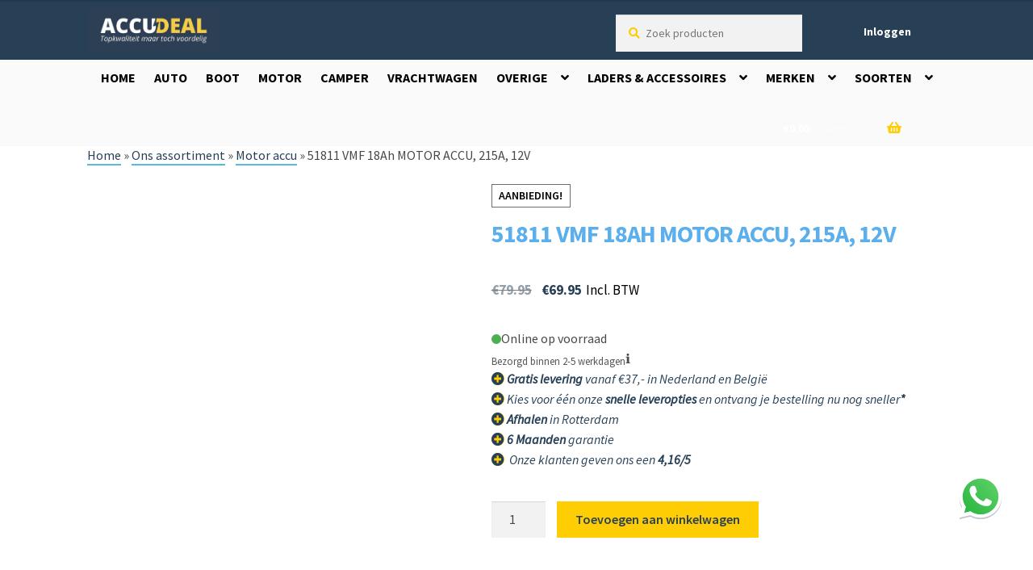

--- FILE ---
content_type: text/html; charset=UTF-8
request_url: https://www.accudeal.nl/p/51811-vmf-motor-accu-18ah-215a-12v/
body_size: 33942
content:
<!doctype html>
<html lang="nl-NL">
<head>
    <meta charset="UTF-8">
    <meta name="viewport" content="width=device-width, initial-scale=1, maximum-scale=2.0">
    <link rel="profile" href="https://gmpg.org/xfn/11">
    <link rel="pingback" href="https://www.accudeal.nl/xmlrpc.php">
    <script>var themeUrl = 'https://www.accudeal.nl';</script>
    <script type="text/javascript" data-cookieconsent="ignore">
	window.dataLayer = window.dataLayer || [];

	function gtag() {
		dataLayer.push(arguments);
	}

	gtag("consent", "default", {
		ad_personalization: "denied",
		ad_storage: "denied",
		ad_user_data: "denied",
		analytics_storage: "denied",
		functionality_storage: "denied",
		personalization_storage: "denied",
		security_storage: "granted",
		wait_for_update: 500,
	});
	gtag("set", "ads_data_redaction", true);
	gtag("set", "url_passthrough", true);
</script>
<script type="text/javascript"
		id="Cookiebot"
		src="https://consent.cookiebot.com/uc.js"
		data-implementation="wp"
		data-cbid="bfed2f62-0886-46f6-95bf-14641e9a371b"
							data-blockingmode="auto"
	></script>
<meta name='robots' content='index, follow, max-image-preview:large, max-snippet:-1, max-video-preview:-1' />

<!-- Google Tag Manager for WordPress by gtm4wp.com -->
<script data-cfasync="false" data-pagespeed-no-defer>
	var gtm4wp_datalayer_name = "dataLayer";
	var dataLayer = dataLayer || [];
	const gtm4wp_use_sku_instead = 1;
	const gtm4wp_id_prefix = '';
	const gtm4wp_remarketing = true;
	const gtm4wp_eec = true;
	const gtm4wp_classicec = false;
	const gtm4wp_currency = 'EUR';
	const gtm4wp_product_per_impression = false;
	const gtm4wp_needs_shipping_address = false;
	const gtm4wp_business_vertical = 'retail';
	const gtm4wp_business_vertical_id = 'id';
</script>
<!-- End Google Tag Manager for WordPress by gtm4wp.com -->
	<!-- This site is optimized with the Yoast SEO Premium plugin v21.5 (Yoast SEO v21.5) - https://yoast.com/wordpress/plugins/seo/ -->
	<title>51811 VMF 18Ah MOTOR ACCU, 215A, 12V - Accudeal</title>
<link data-rocket-preload as="style" href="https://fonts.googleapis.com/css?family=Source%20Sans%20Pro%3A400%2C300%2C300italic%2C400italic%2C600%2C700%2C900&#038;subset=latin%2Clatin-ext&#038;display=swap" rel="preload">
<link href="https://fonts.googleapis.com/css?family=Source%20Sans%20Pro%3A400%2C300%2C300italic%2C400italic%2C600%2C700%2C900&#038;subset=latin%2Clatin-ext&#038;display=swap" media="print" onload="this.media=&#039;all&#039;" rel="stylesheet">
<noscript><link rel="stylesheet" href="https://fonts.googleapis.com/css?family=Source%20Sans%20Pro%3A400%2C300%2C300italic%2C400italic%2C600%2C700%2C900&#038;subset=latin%2Clatin-ext&#038;display=swap"></noscript>
	<meta name="description" content="YB18L-A kopen? Dan is deze Bosch 18Ah motor accu de beste keuze. ✓ Lange levensduur ✓ Hoog startvermogen ✓ Voor 12.00 besteld, vanavond gratis in huis!" />
	<link rel="canonical" href="https://www.accudeal.nl/p/51811-vmf-motor-accu-18ah-215a-12v/" />
	<meta property="og:locale" content="nl_NL" />
	<meta property="og:type" content="product" />
	<meta property="og:title" content="51811 VMF 18Ah MOTOR ACCU, 215A, 12V" />
	<meta property="og:description" content="YB18L-A kopen? Dan is deze Bosch 18Ah motor accu de beste keuze. ✓ Lange levensduur ✓ Hoog startvermogen ✓ Voor 12.00 besteld, vanavond gratis in huis!" />
	<meta property="og:url" content="https://www.accudeal.nl/p/51811-vmf-motor-accu-18ah-215a-12v/" />
	<meta property="og:site_name" content="Accudeal" />
	<meta property="article:modified_time" content="2026-01-21T10:54:37+00:00" />
	<meta property="og:image" content="https://www.accudeal.nl/wp-content/uploads/51811-VMF-18Ah-MOTOR-ACCU.jpg" />
	<meta property="og:image:width" content="280" />
	<meta property="og:image:height" content="188" />
	<meta property="og:image:type" content="image/jpeg" /><meta property="og:image" content="https://www.accudeal.nl/wp-content/uploads/Layout-schema-1-links.png" />
	<meta property="og:image:width" content="2001" />
	<meta property="og:image:height" content="2001" />
	<meta property="og:image:type" content="image/png" />
	<meta name="twitter:card" content="summary_large_image" />
	<meta name="twitter:site" content="@accudeal" />
	<meta name="twitter:label1" content="Prijs" />
	<meta name="twitter:data1" content="&euro;69.95 Incl. BTW" />
	<meta name="twitter:label2" content="Beschikbaarheid" />
	<meta name="twitter:data2" content="Op voorraad" />
	<script type="application/ld+json" class="yoast-schema-graph">{"@context":"https://schema.org","@graph":[{"@type":["WebPage","ItemPage"],"@id":"https://www.accudeal.nl/p/51811-vmf-motor-accu-18ah-215a-12v/","url":"https://www.accudeal.nl/p/51811-vmf-motor-accu-18ah-215a-12v/","name":"51811 VMF 18Ah MOTOR ACCU, 215A, 12V - Accudeal","isPartOf":{"@id":"https://www.accudeal.nl/#website"},"primaryImageOfPage":{"@id":"https://www.accudeal.nl/p/51811-vmf-motor-accu-18ah-215a-12v/#primaryimage"},"image":{"@id":"https://www.accudeal.nl/p/51811-vmf-motor-accu-18ah-215a-12v/#primaryimage"},"thumbnailUrl":"https://www.accudeal.nl/wp-content/uploads/51811-VMF-18Ah-MOTOR-ACCU.jpg","description":"YB18L-A kopen? Dan is deze Bosch 18Ah motor accu de beste keuze. ✓ Lange levensduur ✓ Hoog startvermogen ✓ Voor 12.00 besteld, vanavond gratis in huis!","breadcrumb":{"@id":"https://www.accudeal.nl/p/51811-vmf-motor-accu-18ah-215a-12v/#breadcrumb"},"inLanguage":"nl-NL","potentialAction":{"@type":"BuyAction","target":"https://www.accudeal.nl/p/51811-vmf-motor-accu-18ah-215a-12v/"}},{"@type":"ImageObject","inLanguage":"nl-NL","@id":"https://www.accudeal.nl/p/51811-vmf-motor-accu-18ah-215a-12v/#primaryimage","url":"https://www.accudeal.nl/wp-content/uploads/51811-VMF-18Ah-MOTOR-ACCU.jpg","contentUrl":"https://www.accudeal.nl/wp-content/uploads/51811-VMF-18Ah-MOTOR-ACCU.jpg","width":280,"height":188,"caption":"De 51811 VMF motor accu heeft een capaciteit van 18AH"},{"@type":"BreadcrumbList","@id":"https://www.accudeal.nl/p/51811-vmf-motor-accu-18ah-215a-12v/#breadcrumb","itemListElement":[{"@type":"ListItem","position":1,"name":"Home","item":"https://www.accudeal.nl/"},{"@type":"ListItem","position":2,"name":"Ons assortiment","item":"https://www.accudeal.nl/assortiment/"},{"@type":"ListItem","position":3,"name":"Motor accu","item":"https://www.accudeal.nl/c/motor-accu/"},{"@type":"ListItem","position":4,"name":"51811 VMF 18Ah MOTOR ACCU, 215A, 12V"}]},{"@type":"WebSite","@id":"https://www.accudeal.nl/#website","url":"https://www.accudeal.nl/","name":"Accudeal","description":"","publisher":{"@id":"https://www.accudeal.nl/#organization"},"potentialAction":[{"@type":"SearchAction","target":{"@type":"EntryPoint","urlTemplate":"https://www.accudeal.nl/?s={search_term_string}"},"query-input":"required name=search_term_string"}],"inLanguage":"nl-NL"},{"@type":"Organization","@id":"https://www.accudeal.nl/#organization","name":"Accudeal","url":"https://www.accudeal.nl/","logo":{"@type":"ImageObject","inLanguage":"nl-NL","@id":"https://www.accudeal.nl/#/schema/logo/image/","url":"https://www.accudeal.nl/wp-content/uploads/accudeal-logo-kleur.jpg","contentUrl":"https://www.accudeal.nl/wp-content/uploads/accudeal-logo-kleur.jpg","width":350,"height":92,"caption":"Accudeal"},"image":{"@id":"https://www.accudeal.nl/#/schema/logo/image/"},"sameAs":["https://www.facebook.com/accudeal","https://twitter.com/accudeal","https://www.youtube.com/channel/UCZSOV8yDrK4ApDzRiQSdY7w"]}]}</script>
	<meta property="product:brand" content="VMF" />
	<meta property="product:price:amount" content="69.95" />
	<meta property="product:price:currency" content="EUR" />
	<meta property="og:availability" content="instock" />
	<meta property="product:availability" content="instock" />
	<meta property="product:retailer_item_id" content="51811" />
	<meta property="product:condition" content="new" />
	<!-- / Yoast SEO Premium plugin. -->


<link rel='dns-prefetch' href='//stats.wp.com' />
<link rel='dns-prefetch' href='//widgets.trustedshops.com' />
<link rel='dns-prefetch' href='//fonts.googleapis.com' />
<link href='https://fonts.gstatic.com' crossorigin rel='preconnect' />
<link rel="alternate" type="application/rss+xml" title="Accudeal &raquo; feed" href="https://www.accudeal.nl/feed/" />
<link rel="alternate" type="application/rss+xml" title="Accudeal &raquo; reactiesfeed" href="https://www.accudeal.nl/comments/feed/" />
<link rel="alternate" type="application/rss+xml" title="Accudeal &raquo; 51811 VMF 18Ah MOTOR ACCU, 215A, 12V reactiesfeed" href="https://www.accudeal.nl/p/51811-vmf-motor-accu-18ah-215a-12v/feed/" />
<link rel='stylesheet' id='wp-block-library-css' href='https://www.accudeal.nl/wp-includes/css/dist/block-library/style.min.css?ver=6.3.7' media='all' />
<style id='wp-block-library-theme-inline-css'>
.wp-block-audio figcaption{color:#555;font-size:13px;text-align:center}.is-dark-theme .wp-block-audio figcaption{color:hsla(0,0%,100%,.65)}.wp-block-audio{margin:0 0 1em}.wp-block-code{border:1px solid #ccc;border-radius:4px;font-family:Menlo,Consolas,monaco,monospace;padding:.8em 1em}.wp-block-embed figcaption{color:#555;font-size:13px;text-align:center}.is-dark-theme .wp-block-embed figcaption{color:hsla(0,0%,100%,.65)}.wp-block-embed{margin:0 0 1em}.blocks-gallery-caption{color:#555;font-size:13px;text-align:center}.is-dark-theme .blocks-gallery-caption{color:hsla(0,0%,100%,.65)}.wp-block-image figcaption{color:#555;font-size:13px;text-align:center}.is-dark-theme .wp-block-image figcaption{color:hsla(0,0%,100%,.65)}.wp-block-image{margin:0 0 1em}.wp-block-pullquote{border-bottom:4px solid;border-top:4px solid;color:currentColor;margin-bottom:1.75em}.wp-block-pullquote cite,.wp-block-pullquote footer,.wp-block-pullquote__citation{color:currentColor;font-size:.8125em;font-style:normal;text-transform:uppercase}.wp-block-quote{border-left:.25em solid;margin:0 0 1.75em;padding-left:1em}.wp-block-quote cite,.wp-block-quote footer{color:currentColor;font-size:.8125em;font-style:normal;position:relative}.wp-block-quote.has-text-align-right{border-left:none;border-right:.25em solid;padding-left:0;padding-right:1em}.wp-block-quote.has-text-align-center{border:none;padding-left:0}.wp-block-quote.is-large,.wp-block-quote.is-style-large,.wp-block-quote.is-style-plain{border:none}.wp-block-search .wp-block-search__label{font-weight:700}.wp-block-search__button{border:1px solid #ccc;padding:.375em .625em}:where(.wp-block-group.has-background){padding:1.25em 2.375em}.wp-block-separator.has-css-opacity{opacity:.4}.wp-block-separator{border:none;border-bottom:2px solid;margin-left:auto;margin-right:auto}.wp-block-separator.has-alpha-channel-opacity{opacity:1}.wp-block-separator:not(.is-style-wide):not(.is-style-dots){width:100px}.wp-block-separator.has-background:not(.is-style-dots){border-bottom:none;height:1px}.wp-block-separator.has-background:not(.is-style-wide):not(.is-style-dots){height:2px}.wp-block-table{margin:0 0 1em}.wp-block-table td,.wp-block-table th{word-break:normal}.wp-block-table figcaption{color:#555;font-size:13px;text-align:center}.is-dark-theme .wp-block-table figcaption{color:hsla(0,0%,100%,.65)}.wp-block-video figcaption{color:#555;font-size:13px;text-align:center}.is-dark-theme .wp-block-video figcaption{color:hsla(0,0%,100%,.65)}.wp-block-video{margin:0 0 1em}.wp-block-template-part.has-background{margin-bottom:0;margin-top:0;padding:1.25em 2.375em}
</style>
<link rel='stylesheet' id='selectize-css' href='https://www.accudeal.nl/wp-content/plugins/woocommerce-product-search/css/selectize/selectize.min.css?ver=4.15.0' media='all' />
<link rel='stylesheet' id='wps-price-slider-css' href='https://www.accudeal.nl/wp-content/plugins/woocommerce-product-search/css/price-slider.min.css?ver=4.15.0' media='all' />
<link data-minify="1" rel='stylesheet' id='product-search-css' href='https://www.accudeal.nl/wp-content/cache/min/1/wp-content/plugins/woocommerce-product-search/css/product-search.min.css?ver=1761334994' media='all' />
<link data-minify="1" rel='stylesheet' id='wc-blocks-style-css' href='https://www.accudeal.nl/wp-content/cache/min/1/wp-content/plugins/woocommerce/packages/woocommerce-blocks/build/wc-blocks.css?ver=1761334994' media='all' />
<link data-minify="1" rel='stylesheet' id='wc-blocks-style-active-filters-css' href='https://www.accudeal.nl/wp-content/cache/min/1/wp-content/plugins/woocommerce/packages/woocommerce-blocks/build/active-filters.css?ver=1761334994' media='all' />
<link data-minify="1" rel='stylesheet' id='wc-blocks-style-add-to-cart-form-css' href='https://www.accudeal.nl/wp-content/cache/min/1/wp-content/plugins/woocommerce/packages/woocommerce-blocks/build/add-to-cart-form.css?ver=1761334994' media='all' />
<link data-minify="1" rel='stylesheet' id='wc-blocks-packages-style-css' href='https://www.accudeal.nl/wp-content/cache/min/1/wp-content/plugins/woocommerce/packages/woocommerce-blocks/build/packages-style.css?ver=1761334994' media='all' />
<link data-minify="1" rel='stylesheet' id='wc-blocks-style-all-products-css' href='https://www.accudeal.nl/wp-content/cache/min/1/wp-content/plugins/woocommerce/packages/woocommerce-blocks/build/all-products.css?ver=1761334994' media='all' />
<link data-minify="1" rel='stylesheet' id='wc-blocks-style-all-reviews-css' href='https://www.accudeal.nl/wp-content/cache/min/1/wp-content/plugins/woocommerce/packages/woocommerce-blocks/build/all-reviews.css?ver=1761334994' media='all' />
<link data-minify="1" rel='stylesheet' id='wc-blocks-style-attribute-filter-css' href='https://www.accudeal.nl/wp-content/cache/min/1/wp-content/plugins/woocommerce/packages/woocommerce-blocks/build/attribute-filter.css?ver=1761334994' media='all' />
<link data-minify="1" rel='stylesheet' id='wc-blocks-style-breadcrumbs-css' href='https://www.accudeal.nl/wp-content/cache/min/1/wp-content/plugins/woocommerce/packages/woocommerce-blocks/build/breadcrumbs.css?ver=1761334994' media='all' />
<link data-minify="1" rel='stylesheet' id='wc-blocks-style-catalog-sorting-css' href='https://www.accudeal.nl/wp-content/cache/min/1/wp-content/plugins/woocommerce/packages/woocommerce-blocks/build/catalog-sorting.css?ver=1761334994' media='all' />
<link data-minify="1" rel='stylesheet' id='wc-blocks-style-customer-account-css' href='https://www.accudeal.nl/wp-content/cache/min/1/wp-content/plugins/woocommerce/packages/woocommerce-blocks/build/customer-account.css?ver=1761334994' media='all' />
<link data-minify="1" rel='stylesheet' id='wc-blocks-style-featured-category-css' href='https://www.accudeal.nl/wp-content/cache/min/1/wp-content/plugins/woocommerce/packages/woocommerce-blocks/build/featured-category.css?ver=1761334994' media='all' />
<link data-minify="1" rel='stylesheet' id='wc-blocks-style-featured-product-css' href='https://www.accudeal.nl/wp-content/cache/min/1/wp-content/plugins/woocommerce/packages/woocommerce-blocks/build/featured-product.css?ver=1761334994' media='all' />
<link data-minify="1" rel='stylesheet' id='wc-blocks-style-mini-cart-css' href='https://www.accudeal.nl/wp-content/cache/min/1/wp-content/plugins/woocommerce/packages/woocommerce-blocks/build/mini-cart.css?ver=1761334994' media='all' />
<link data-minify="1" rel='stylesheet' id='wc-blocks-style-price-filter-css' href='https://www.accudeal.nl/wp-content/cache/min/1/wp-content/plugins/woocommerce/packages/woocommerce-blocks/build/price-filter.css?ver=1761334994' media='all' />
<link data-minify="1" rel='stylesheet' id='wc-blocks-style-product-add-to-cart-css' href='https://www.accudeal.nl/wp-content/cache/min/1/wp-content/plugins/woocommerce/packages/woocommerce-blocks/build/product-add-to-cart.css?ver=1761334994' media='all' />
<link data-minify="1" rel='stylesheet' id='wc-blocks-style-product-button-css' href='https://www.accudeal.nl/wp-content/cache/min/1/wp-content/plugins/woocommerce/packages/woocommerce-blocks/build/product-button.css?ver=1761334994' media='all' />
<link data-minify="1" rel='stylesheet' id='wc-blocks-style-product-categories-css' href='https://www.accudeal.nl/wp-content/cache/min/1/wp-content/plugins/woocommerce/packages/woocommerce-blocks/build/product-categories.css?ver=1761334994' media='all' />
<link data-minify="1" rel='stylesheet' id='wc-blocks-style-product-image-css' href='https://www.accudeal.nl/wp-content/cache/min/1/wp-content/plugins/woocommerce/packages/woocommerce-blocks/build/product-image.css?ver=1761334994' media='all' />
<link data-minify="1" rel='stylesheet' id='wc-blocks-style-product-image-gallery-css' href='https://www.accudeal.nl/wp-content/cache/min/1/wp-content/plugins/woocommerce/packages/woocommerce-blocks/build/product-image-gallery.css?ver=1761334994' media='all' />
<link data-minify="1" rel='stylesheet' id='wc-blocks-style-product-query-css' href='https://www.accudeal.nl/wp-content/cache/min/1/wp-content/plugins/woocommerce/packages/woocommerce-blocks/build/product-query.css?ver=1761334994' media='all' />
<link data-minify="1" rel='stylesheet' id='wc-blocks-style-product-results-count-css' href='https://www.accudeal.nl/wp-content/cache/min/1/wp-content/plugins/woocommerce/packages/woocommerce-blocks/build/product-results-count.css?ver=1761334994' media='all' />
<link data-minify="1" rel='stylesheet' id='wc-blocks-style-product-reviews-css' href='https://www.accudeal.nl/wp-content/cache/min/1/wp-content/plugins/woocommerce/packages/woocommerce-blocks/build/product-reviews.css?ver=1761334994' media='all' />
<link data-minify="1" rel='stylesheet' id='wc-blocks-style-product-sale-badge-css' href='https://www.accudeal.nl/wp-content/cache/min/1/wp-content/plugins/woocommerce/packages/woocommerce-blocks/build/product-sale-badge.css?ver=1761334994' media='all' />
<link data-minify="1" rel='stylesheet' id='wc-blocks-style-product-search-css' href='https://www.accudeal.nl/wp-content/cache/min/1/wp-content/plugins/woocommerce/packages/woocommerce-blocks/build/product-search.css?ver=1761334994' media='all' />
<link data-minify="1" rel='stylesheet' id='wc-blocks-style-product-sku-css' href='https://www.accudeal.nl/wp-content/cache/min/1/wp-content/plugins/woocommerce/packages/woocommerce-blocks/build/product-sku.css?ver=1761334994' media='all' />
<link data-minify="1" rel='stylesheet' id='wc-blocks-style-product-stock-indicator-css' href='https://www.accudeal.nl/wp-content/cache/min/1/wp-content/plugins/woocommerce/packages/woocommerce-blocks/build/product-stock-indicator.css?ver=1761334994' media='all' />
<link data-minify="1" rel='stylesheet' id='wc-blocks-style-product-summary-css' href='https://www.accudeal.nl/wp-content/cache/min/1/wp-content/plugins/woocommerce/packages/woocommerce-blocks/build/product-summary.css?ver=1761334994' media='all' />
<link data-minify="1" rel='stylesheet' id='wc-blocks-style-product-title-css' href='https://www.accudeal.nl/wp-content/cache/min/1/wp-content/plugins/woocommerce/packages/woocommerce-blocks/build/product-title.css?ver=1761334994' media='all' />
<link data-minify="1" rel='stylesheet' id='wc-blocks-style-rating-filter-css' href='https://www.accudeal.nl/wp-content/cache/min/1/wp-content/plugins/woocommerce/packages/woocommerce-blocks/build/rating-filter.css?ver=1761334994' media='all' />
<link data-minify="1" rel='stylesheet' id='wc-blocks-style-reviews-by-category-css' href='https://www.accudeal.nl/wp-content/cache/min/1/wp-content/plugins/woocommerce/packages/woocommerce-blocks/build/reviews-by-category.css?ver=1761334994' media='all' />
<link data-minify="1" rel='stylesheet' id='wc-blocks-style-reviews-by-product-css' href='https://www.accudeal.nl/wp-content/cache/min/1/wp-content/plugins/woocommerce/packages/woocommerce-blocks/build/reviews-by-product.css?ver=1761334994' media='all' />
<link data-minify="1" rel='stylesheet' id='wc-blocks-style-product-details-css' href='https://www.accudeal.nl/wp-content/cache/min/1/wp-content/plugins/woocommerce/packages/woocommerce-blocks/build/product-details.css?ver=1761334994' media='all' />
<link data-minify="1" rel='stylesheet' id='wc-blocks-style-single-product-css' href='https://www.accudeal.nl/wp-content/cache/min/1/wp-content/plugins/woocommerce/packages/woocommerce-blocks/build/single-product.css?ver=1761334994' media='all' />
<link data-minify="1" rel='stylesheet' id='wc-blocks-style-stock-filter-css' href='https://www.accudeal.nl/wp-content/cache/min/1/wp-content/plugins/woocommerce/packages/woocommerce-blocks/build/stock-filter.css?ver=1761334994' media='all' />
<link data-minify="1" rel='stylesheet' id='wc-blocks-style-cart-css' href='https://www.accudeal.nl/wp-content/cache/min/1/wp-content/plugins/woocommerce/packages/woocommerce-blocks/build/cart.css?ver=1761334994' media='all' />
<link data-minify="1" rel='stylesheet' id='wc-blocks-style-checkout-css' href='https://www.accudeal.nl/wp-content/cache/min/1/wp-content/plugins/woocommerce/packages/woocommerce-blocks/build/checkout.css?ver=1761334994' media='all' />
<link data-minify="1" rel='stylesheet' id='wc-blocks-style-mini-cart-contents-css' href='https://www.accudeal.nl/wp-content/cache/min/1/wp-content/plugins/woocommerce/packages/woocommerce-blocks/build/mini-cart-contents.css?ver=1761334994' media='all' />
<link data-minify="1" rel='stylesheet' id='storefront-gutenberg-blocks-css' href='https://www.accudeal.nl/wp-content/cache/min/1/wp-content/themes/storefront/assets/css/base/gutenberg-blocks.css?ver=1761334994' media='all' />
<style id='storefront-gutenberg-blocks-inline-css'>

				.wp-block-button__link:not(.has-text-color) {
					color: #2d2d35;
				}

				.wp-block-button__link:not(.has-text-color):hover,
				.wp-block-button__link:not(.has-text-color):focus,
				.wp-block-button__link:not(.has-text-color):active {
					color: #2d2d35;
				}

				.wp-block-button__link:not(.has-background) {
					background-color: #f2f2f2;
				}

				.wp-block-button__link:not(.has-background):hover,
				.wp-block-button__link:not(.has-background):focus,
				.wp-block-button__link:not(.has-background):active {
					border-color: #d9d9d9;
					background-color: #d9d9d9;
				}

				.wc-block-grid__products .wc-block-grid__product .wp-block-button__link {
					background-color: #f2f2f2;
					border-color: #f2f2f2;
					color: #2d2d35;
				}

				.wp-block-quote footer,
				.wp-block-quote cite,
				.wp-block-quote__citation {
					color: #6d6d6d;
				}

				.wp-block-pullquote cite,
				.wp-block-pullquote footer,
				.wp-block-pullquote__citation {
					color: #6d6d6d;
				}

				.wp-block-image figcaption {
					color: #6d6d6d;
				}

				.wp-block-separator.is-style-dots::before {
					color: #2d2d35;
				}

				.wp-block-file a.wp-block-file__button {
					color: #2d2d35;
					background-color: #f2f2f2;
					border-color: #f2f2f2;
				}

				.wp-block-file a.wp-block-file__button:hover,
				.wp-block-file a.wp-block-file__button:focus,
				.wp-block-file a.wp-block-file__button:active {
					color: #2d2d35;
					background-color: #d9d9d9;
				}

				.wp-block-code,
				.wp-block-preformatted pre {
					color: #6d6d6d;
				}

				.wp-block-table:not( .has-background ):not( .is-style-stripes ) tbody tr:nth-child(2n) td {
					background-color: #fdfdfd;
				}

				.wp-block-cover .wp-block-cover__inner-container h1:not(.has-text-color),
				.wp-block-cover .wp-block-cover__inner-container h2:not(.has-text-color),
				.wp-block-cover .wp-block-cover__inner-container h3:not(.has-text-color),
				.wp-block-cover .wp-block-cover__inner-container h4:not(.has-text-color),
				.wp-block-cover .wp-block-cover__inner-container h5:not(.has-text-color),
				.wp-block-cover .wp-block-cover__inner-container h6:not(.has-text-color) {
					color: #000000;
				}

				.wc-block-components-price-slider__range-input-progress,
				.rtl .wc-block-components-price-slider__range-input-progress {
					--range-color: #607fa3;
				}

				/* Target only IE11 */
				@media all and (-ms-high-contrast: none), (-ms-high-contrast: active) {
					.wc-block-components-price-slider__range-input-progress {
						background: #607fa3;
					}
				}

				.wc-block-components-button:not(.is-link) {
					background-color: #f2f2f2;
					color: #2d2d35;
				}

				.wc-block-components-button:not(.is-link):hover,
				.wc-block-components-button:not(.is-link):focus,
				.wc-block-components-button:not(.is-link):active {
					background-color: #d9d9d9;
					color: #2d2d35;
				}

				.wc-block-components-button:not(.is-link):disabled {
					background-color: #f2f2f2;
					color: #2d2d35;
				}

				.wc-block-cart__submit-container {
					background-color: #ffffff;
				}

				.wc-block-cart__submit-container::before {
					color: rgba(220,220,220,0.5);
				}

				.wc-block-components-order-summary-item__quantity {
					background-color: #ffffff;
					border-color: #6d6d6d;
					box-shadow: 0 0 0 2px #ffffff;
					color: #6d6d6d;
				}
			
</style>
<style id='classic-theme-styles-inline-css'>
/*! This file is auto-generated */
.wp-block-button__link{color:#fff;background-color:#32373c;border-radius:9999px;box-shadow:none;text-decoration:none;padding:calc(.667em + 2px) calc(1.333em + 2px);font-size:1.125em}.wp-block-file__button{background:#32373c;color:#fff;text-decoration:none}
</style>
<style id='global-styles-inline-css'>
body{--wp--preset--color--black: #000000;--wp--preset--color--cyan-bluish-gray: #abb8c3;--wp--preset--color--white: #ffffff;--wp--preset--color--pale-pink: #f78da7;--wp--preset--color--vivid-red: #cf2e2e;--wp--preset--color--luminous-vivid-orange: #ff6900;--wp--preset--color--luminous-vivid-amber: #fcb900;--wp--preset--color--light-green-cyan: #7bdcb5;--wp--preset--color--vivid-green-cyan: #00d084;--wp--preset--color--pale-cyan-blue: #8ed1fc;--wp--preset--color--vivid-cyan-blue: #0693e3;--wp--preset--color--vivid-purple: #9b51e0;--wp--preset--gradient--vivid-cyan-blue-to-vivid-purple: linear-gradient(135deg,rgba(6,147,227,1) 0%,rgb(155,81,224) 100%);--wp--preset--gradient--light-green-cyan-to-vivid-green-cyan: linear-gradient(135deg,rgb(122,220,180) 0%,rgb(0,208,130) 100%);--wp--preset--gradient--luminous-vivid-amber-to-luminous-vivid-orange: linear-gradient(135deg,rgba(252,185,0,1) 0%,rgba(255,105,0,1) 100%);--wp--preset--gradient--luminous-vivid-orange-to-vivid-red: linear-gradient(135deg,rgba(255,105,0,1) 0%,rgb(207,46,46) 100%);--wp--preset--gradient--very-light-gray-to-cyan-bluish-gray: linear-gradient(135deg,rgb(238,238,238) 0%,rgb(169,184,195) 100%);--wp--preset--gradient--cool-to-warm-spectrum: linear-gradient(135deg,rgb(74,234,220) 0%,rgb(151,120,209) 20%,rgb(207,42,186) 40%,rgb(238,44,130) 60%,rgb(251,105,98) 80%,rgb(254,248,76) 100%);--wp--preset--gradient--blush-light-purple: linear-gradient(135deg,rgb(255,206,236) 0%,rgb(152,150,240) 100%);--wp--preset--gradient--blush-bordeaux: linear-gradient(135deg,rgb(254,205,165) 0%,rgb(254,45,45) 50%,rgb(107,0,62) 100%);--wp--preset--gradient--luminous-dusk: linear-gradient(135deg,rgb(255,203,112) 0%,rgb(199,81,192) 50%,rgb(65,88,208) 100%);--wp--preset--gradient--pale-ocean: linear-gradient(135deg,rgb(255,245,203) 0%,rgb(182,227,212) 50%,rgb(51,167,181) 100%);--wp--preset--gradient--electric-grass: linear-gradient(135deg,rgb(202,248,128) 0%,rgb(113,206,126) 100%);--wp--preset--gradient--midnight: linear-gradient(135deg,rgb(2,3,129) 0%,rgb(40,116,252) 100%);--wp--preset--font-size--small: 14px;--wp--preset--font-size--medium: 23px;--wp--preset--font-size--large: 26px;--wp--preset--font-size--x-large: 42px;--wp--preset--font-size--normal: 16px;--wp--preset--font-size--huge: 37px;--wp--preset--spacing--20: 0.44rem;--wp--preset--spacing--30: 0.67rem;--wp--preset--spacing--40: 1rem;--wp--preset--spacing--50: 1.5rem;--wp--preset--spacing--60: 2.25rem;--wp--preset--spacing--70: 3.38rem;--wp--preset--spacing--80: 5.06rem;--wp--preset--shadow--natural: 6px 6px 9px rgba(0, 0, 0, 0.2);--wp--preset--shadow--deep: 12px 12px 50px rgba(0, 0, 0, 0.4);--wp--preset--shadow--sharp: 6px 6px 0px rgba(0, 0, 0, 0.2);--wp--preset--shadow--outlined: 6px 6px 0px -3px rgba(255, 255, 255, 1), 6px 6px rgba(0, 0, 0, 1);--wp--preset--shadow--crisp: 6px 6px 0px rgba(0, 0, 0, 1);}:where(.is-layout-flex){gap: 0.5em;}:where(.is-layout-grid){gap: 0.5em;}body .is-layout-flow > .alignleft{float: left;margin-inline-start: 0;margin-inline-end: 2em;}body .is-layout-flow > .alignright{float: right;margin-inline-start: 2em;margin-inline-end: 0;}body .is-layout-flow > .aligncenter{margin-left: auto !important;margin-right: auto !important;}body .is-layout-constrained > .alignleft{float: left;margin-inline-start: 0;margin-inline-end: 2em;}body .is-layout-constrained > .alignright{float: right;margin-inline-start: 2em;margin-inline-end: 0;}body .is-layout-constrained > .aligncenter{margin-left: auto !important;margin-right: auto !important;}body .is-layout-constrained > :where(:not(.alignleft):not(.alignright):not(.alignfull)){max-width: var(--wp--style--global--content-size);margin-left: auto !important;margin-right: auto !important;}body .is-layout-constrained > .alignwide{max-width: var(--wp--style--global--wide-size);}body .is-layout-flex{display: flex;}body .is-layout-flex{flex-wrap: wrap;align-items: center;}body .is-layout-flex > *{margin: 0;}body .is-layout-grid{display: grid;}body .is-layout-grid > *{margin: 0;}:where(.wp-block-columns.is-layout-flex){gap: 2em;}:where(.wp-block-columns.is-layout-grid){gap: 2em;}:where(.wp-block-post-template.is-layout-flex){gap: 1.25em;}:where(.wp-block-post-template.is-layout-grid){gap: 1.25em;}.has-black-color{color: var(--wp--preset--color--black) !important;}.has-cyan-bluish-gray-color{color: var(--wp--preset--color--cyan-bluish-gray) !important;}.has-white-color{color: var(--wp--preset--color--white) !important;}.has-pale-pink-color{color: var(--wp--preset--color--pale-pink) !important;}.has-vivid-red-color{color: var(--wp--preset--color--vivid-red) !important;}.has-luminous-vivid-orange-color{color: var(--wp--preset--color--luminous-vivid-orange) !important;}.has-luminous-vivid-amber-color{color: var(--wp--preset--color--luminous-vivid-amber) !important;}.has-light-green-cyan-color{color: var(--wp--preset--color--light-green-cyan) !important;}.has-vivid-green-cyan-color{color: var(--wp--preset--color--vivid-green-cyan) !important;}.has-pale-cyan-blue-color{color: var(--wp--preset--color--pale-cyan-blue) !important;}.has-vivid-cyan-blue-color{color: var(--wp--preset--color--vivid-cyan-blue) !important;}.has-vivid-purple-color{color: var(--wp--preset--color--vivid-purple) !important;}.has-black-background-color{background-color: var(--wp--preset--color--black) !important;}.has-cyan-bluish-gray-background-color{background-color: var(--wp--preset--color--cyan-bluish-gray) !important;}.has-white-background-color{background-color: var(--wp--preset--color--white) !important;}.has-pale-pink-background-color{background-color: var(--wp--preset--color--pale-pink) !important;}.has-vivid-red-background-color{background-color: var(--wp--preset--color--vivid-red) !important;}.has-luminous-vivid-orange-background-color{background-color: var(--wp--preset--color--luminous-vivid-orange) !important;}.has-luminous-vivid-amber-background-color{background-color: var(--wp--preset--color--luminous-vivid-amber) !important;}.has-light-green-cyan-background-color{background-color: var(--wp--preset--color--light-green-cyan) !important;}.has-vivid-green-cyan-background-color{background-color: var(--wp--preset--color--vivid-green-cyan) !important;}.has-pale-cyan-blue-background-color{background-color: var(--wp--preset--color--pale-cyan-blue) !important;}.has-vivid-cyan-blue-background-color{background-color: var(--wp--preset--color--vivid-cyan-blue) !important;}.has-vivid-purple-background-color{background-color: var(--wp--preset--color--vivid-purple) !important;}.has-black-border-color{border-color: var(--wp--preset--color--black) !important;}.has-cyan-bluish-gray-border-color{border-color: var(--wp--preset--color--cyan-bluish-gray) !important;}.has-white-border-color{border-color: var(--wp--preset--color--white) !important;}.has-pale-pink-border-color{border-color: var(--wp--preset--color--pale-pink) !important;}.has-vivid-red-border-color{border-color: var(--wp--preset--color--vivid-red) !important;}.has-luminous-vivid-orange-border-color{border-color: var(--wp--preset--color--luminous-vivid-orange) !important;}.has-luminous-vivid-amber-border-color{border-color: var(--wp--preset--color--luminous-vivid-amber) !important;}.has-light-green-cyan-border-color{border-color: var(--wp--preset--color--light-green-cyan) !important;}.has-vivid-green-cyan-border-color{border-color: var(--wp--preset--color--vivid-green-cyan) !important;}.has-pale-cyan-blue-border-color{border-color: var(--wp--preset--color--pale-cyan-blue) !important;}.has-vivid-cyan-blue-border-color{border-color: var(--wp--preset--color--vivid-cyan-blue) !important;}.has-vivid-purple-border-color{border-color: var(--wp--preset--color--vivid-purple) !important;}.has-vivid-cyan-blue-to-vivid-purple-gradient-background{background: var(--wp--preset--gradient--vivid-cyan-blue-to-vivid-purple) !important;}.has-light-green-cyan-to-vivid-green-cyan-gradient-background{background: var(--wp--preset--gradient--light-green-cyan-to-vivid-green-cyan) !important;}.has-luminous-vivid-amber-to-luminous-vivid-orange-gradient-background{background: var(--wp--preset--gradient--luminous-vivid-amber-to-luminous-vivid-orange) !important;}.has-luminous-vivid-orange-to-vivid-red-gradient-background{background: var(--wp--preset--gradient--luminous-vivid-orange-to-vivid-red) !important;}.has-very-light-gray-to-cyan-bluish-gray-gradient-background{background: var(--wp--preset--gradient--very-light-gray-to-cyan-bluish-gray) !important;}.has-cool-to-warm-spectrum-gradient-background{background: var(--wp--preset--gradient--cool-to-warm-spectrum) !important;}.has-blush-light-purple-gradient-background{background: var(--wp--preset--gradient--blush-light-purple) !important;}.has-blush-bordeaux-gradient-background{background: var(--wp--preset--gradient--blush-bordeaux) !important;}.has-luminous-dusk-gradient-background{background: var(--wp--preset--gradient--luminous-dusk) !important;}.has-pale-ocean-gradient-background{background: var(--wp--preset--gradient--pale-ocean) !important;}.has-electric-grass-gradient-background{background: var(--wp--preset--gradient--electric-grass) !important;}.has-midnight-gradient-background{background: var(--wp--preset--gradient--midnight) !important;}.has-small-font-size{font-size: var(--wp--preset--font-size--small) !important;}.has-medium-font-size{font-size: var(--wp--preset--font-size--medium) !important;}.has-large-font-size{font-size: var(--wp--preset--font-size--large) !important;}.has-x-large-font-size{font-size: var(--wp--preset--font-size--x-large) !important;}
.wp-block-navigation a:where(:not(.wp-element-button)){color: inherit;}
:where(.wp-block-post-template.is-layout-flex){gap: 1.25em;}:where(.wp-block-post-template.is-layout-grid){gap: 1.25em;}
:where(.wp-block-columns.is-layout-flex){gap: 2em;}:where(.wp-block-columns.is-layout-grid){gap: 2em;}
.wp-block-pullquote{font-size: 1.5em;line-height: 1.6;}
</style>
<link rel='stylesheet' id='photoswipe-css' href='https://www.accudeal.nl/wp-content/plugins/woocommerce/assets/css/photoswipe/photoswipe.min.css?ver=8.0.3' media='all' />
<link rel='stylesheet' id='photoswipe-default-skin-css' href='https://www.accudeal.nl/wp-content/plugins/woocommerce/assets/css/photoswipe/default-skin/default-skin.min.css?ver=8.0.3' media='all' />
<style id='woocommerce-inline-inline-css'>
.woocommerce form .form-row .required { visibility: hidden; }
</style>
<link data-minify="1" rel='stylesheet' id='xoo-cp-style-css' href='https://www.accudeal.nl/wp-content/cache/min/1/wp-content/plugins/added-to-cart-popup-woocommerce/assets/css/xoo-cp-style.css?ver=1761334994' media='all' />
<style id='xoo-cp-style-inline-css'>
td.xoo-cp-pqty{
			    min-width: 120px;
			}
			.xoo-cp-container{
				max-width: 650px;
			}
			.xcp-btn{
				background-color: #777777;
				color: #ffffff;
				font-size: 14px;
				border-radius: 5px;
				border: 1px solid #777777;
			}
			.xcp-btn:hover{
				color: #ffffff;
			}
			td.xoo-cp-pimg{
				width: 20%;
			}
			table.xoo-cp-pdetails , table.xoo-cp-pdetails tr{
				border: 0!important;
			}
			table.xoo-cp-pdetails td{
				border-style: solid;
				border-width: 0px;
				border-color: #ebe9eb;
			}
</style>
<link rel='stylesheet' id='wps-storefront-css' href='https://www.accudeal.nl/wp-content/plugins/woocommerce-product-search/css/storefront.min.css?ver=4.15.0' media='all' />
<link data-minify="1" rel='stylesheet' id='yith_wcbm_badge_style-css' href='https://www.accudeal.nl/wp-content/cache/min/1/wp-content/plugins/yith-woocommerce-badge-management-premium/assets/css/frontend.css?ver=1761334994' media='all' />
<style id='yith_wcbm_badge_style-inline-css'>
.yith-wcbm-badge.yith-wcbm-badge-image.yith-wcbm-badge-166807 {
				top: 0%; right: auto; bottom: auto; left: 0%;
				opacity: 100%;
				
				margin: 0px 0px 0px 0px;
				padding: 0px 0px 0px 0px;
				 width:auto
			}.yith-wcbm-badge.yith-wcbm-badge-image.yith-wcbm-badge-67084 {
				top: auto; right: 1%; bottom: 1%; left: auto;
				opacity: 100%;
				
				margin: 0px 0px 0px 0px;
				padding: 0px 0px 0px 0px;
				 width:auto
			}.yith-wcbm-badge.yith-wcbm-badge-css.yith-wcbm-badge-319966 {
				top: 4%; right: 0%; bottom: auto; left: auto;
				opacity: 100%;
				
				margin: 0px 0px 0px 0px;
				padding: 0px 0px 0px 0px;
				
			}.yith-wcbm-badge.yith-wcbm-badge-text.yith-wcbm-badge-319960 {
				top: 0; left: 0; 
				opacity: 100%;
				
				margin: 20px 0px 0px 0px;
				padding: 0px 0px 0px 0px;
				background-color:#f92929; border-radius: 0px 0px 0px 0px; width:200px; height:50px;
			}.yith-wcbm-badge.yith-wcbm-badge-image.yith-wcbm-badge-174806 {
				top: 0%; right: auto; bottom: auto; left: 0%;
				opacity: 100%;
				
				margin: 0px 0px 0px 0px;
				padding: 0px 0px 0px 0px;
				 width:250px;
			}.yith-wcbm-badge.yith-wcbm-badge-image.yith-wcbm-badge-169023 {
				top: auto; right: 2%; bottom: 2%; left: auto;
				opacity: 100%;
				
				margin: 0px 0px 0px 0px;
				padding: 0px 0px 0px 0px;
				 width:auto
			}
</style>
<link data-minify="1" rel='stylesheet' id='yith-gfont-open-sans-css' href='https://www.accudeal.nl/wp-content/cache/min/1/wp-content/plugins/yith-woocommerce-badge-management-premium/assets/fonts/open-sans/style.css?ver=1761334994' media='all' />
<link data-minify="1" rel='stylesheet' id='main-css' href='https://www.accudeal.nl/wp-content/cache/min/1/wp-content/themes/accudeal/dist/css/style.css?ver=1761334994' media='all' />
<link data-minify="1" rel='stylesheet' id='storefront-style-css' href='https://www.accudeal.nl/wp-content/cache/min/1/wp-content/themes/storefront/style.css?ver=1761334994' media='all' />
<style id='storefront-style-inline-css'>

			.main-navigation ul li a,
			.site-title a,
			ul.menu li a,
			.site-branding h1 a,
			button.menu-toggle,
			button.menu-toggle:hover,
			.handheld-navigation .dropdown-toggle {
				color: #ffffff;
			}

			button.menu-toggle,
			button.menu-toggle:hover {
				border-color: #ffffff;
			}

			.main-navigation ul li a:hover,
			.main-navigation ul li:hover > a,
			.site-title a:hover,
			.site-header ul.menu li.current-menu-item > a {
				color: #ffffff;
			}

			table:not( .has-background ) th {
				background-color: #f8f8f8;
			}

			table:not( .has-background ) tbody td {
				background-color: #fdfdfd;
			}

			table:not( .has-background ) tbody tr:nth-child(2n) td,
			fieldset,
			fieldset legend {
				background-color: #fbfbfb;
			}

			.site-header,
			.secondary-navigation ul ul,
			.main-navigation ul.menu > li.menu-item-has-children:after,
			.secondary-navigation ul.menu ul,
			.storefront-handheld-footer-bar,
			.storefront-handheld-footer-bar ul li > a,
			.storefront-handheld-footer-bar ul li.search .site-search,
			button.menu-toggle,
			button.menu-toggle:hover {
				background-color: #2d2d35;
			}

			p.site-description,
			.site-header,
			.storefront-handheld-footer-bar {
				color: #ffffff;
			}

			button.menu-toggle:after,
			button.menu-toggle:before,
			button.menu-toggle span:before {
				background-color: #ffffff;
			}

			h1, h2, h3, h4, h5, h6, .wc-block-grid__product-title {
				color: #2d2d35;
			}

			.widget h1 {
				border-bottom-color: #2d2d35;
			}

			body,
			.secondary-navigation a {
				color: #6d6d6d;
			}

			.widget-area .widget a,
			.hentry .entry-header .posted-on a,
			.hentry .entry-header .post-author a,
			.hentry .entry-header .post-comments a,
			.hentry .entry-header .byline a {
				color: #727272;
			}

			a {
				color: #607fa3;
			}

			a:focus,
			button:focus,
			.button.alt:focus,
			input:focus,
			textarea:focus,
			input[type="button"]:focus,
			input[type="reset"]:focus,
			input[type="submit"]:focus,
			input[type="email"]:focus,
			input[type="tel"]:focus,
			input[type="url"]:focus,
			input[type="password"]:focus,
			input[type="search"]:focus {
				outline-color: #607fa3;
			}

			button, input[type="button"], input[type="reset"], input[type="submit"], .button, .widget a.button {
				background-color: #f2f2f2;
				border-color: #f2f2f2;
				color: #2d2d35;
			}

			button:hover, input[type="button"]:hover, input[type="reset"]:hover, input[type="submit"]:hover, .button:hover, .widget a.button:hover {
				background-color: #d9d9d9;
				border-color: #d9d9d9;
				color: #2d2d35;
			}

			button.alt, input[type="button"].alt, input[type="reset"].alt, input[type="submit"].alt, .button.alt, .widget-area .widget a.button.alt {
				background-color: #f2f2f2;
				border-color: #f2f2f2;
				color: #2d2d35;
			}

			button.alt:hover, input[type="button"].alt:hover, input[type="reset"].alt:hover, input[type="submit"].alt:hover, .button.alt:hover, .widget-area .widget a.button.alt:hover {
				background-color: #d9d9d9;
				border-color: #d9d9d9;
				color: #2d2d35;
			}

			.pagination .page-numbers li .page-numbers.current {
				background-color: #e6e6e6;
				color: #636363;
			}

			#comments .comment-list .comment-content .comment-text {
				background-color: #f8f8f8;
			}

			.site-footer {
				background-color: #2d2d35;
				color: #ffffff;
			}

			.site-footer a:not(.button):not(.components-button) {
				color: #ffffff;
			}

			.site-footer .storefront-handheld-footer-bar a:not(.button):not(.components-button) {
				color: #ffffff;
			}

			.site-footer h1, .site-footer h2, .site-footer h3, .site-footer h4, .site-footer h5, .site-footer h6, .site-footer .widget .widget-title, .site-footer .widget .widgettitle {
				color: #ffffff;
			}

			.page-template-template-homepage.has-post-thumbnail .type-page.has-post-thumbnail .entry-title {
				color: #000000;
			}

			.page-template-template-homepage.has-post-thumbnail .type-page.has-post-thumbnail .entry-content {
				color: #000000;
			}

			@media screen and ( min-width: 768px ) {
				.secondary-navigation ul.menu a:hover {
					color: #ffffff;
				}

				.secondary-navigation ul.menu a {
					color: #ffffff;
				}

				.main-navigation ul.menu ul.sub-menu,
				.main-navigation ul.nav-menu ul.children {
					background-color: #1e1e26;
				}

				.site-header {
					border-bottom-color: #1e1e26;
				}
			}
</style>
<link data-minify="1" rel='stylesheet' id='storefront-icons-css' href='https://www.accudeal.nl/wp-content/cache/min/1/wp-content/themes/storefront/assets/css/base/icons.css?ver=1761334994' media='all' />

<link data-minify="1" rel='stylesheet' id='flexible-shipping-free-shipping-css' href='https://www.accudeal.nl/wp-content/cache/min/1/wp-content/plugins/flexible-shipping/assets/dist/css/free-shipping.css?ver=1761334994' media='all' />
<link rel='stylesheet' id='mollie-applepaydirect-css' href='https://www.accudeal.nl/wp-content/plugins/mollie-payments-for-woocommerce/public/css/mollie-applepaydirect.min.css?ver=1768827856' media='screen' />
<link data-minify="1" rel='stylesheet' id='storefront-woocommerce-style-css' href='https://www.accudeal.nl/wp-content/cache/min/1/wp-content/themes/storefront/assets/css/woocommerce/woocommerce.css?ver=1761334994' media='all' />
<style id='storefront-woocommerce-style-inline-css'>
@font-face {
				font-family: star;
				src: url(https://www.accudeal.nl/wp-content/plugins/woocommerce/assets/fonts/star.eot);
				src:
					url(https://www.accudeal.nl/wp-content/plugins/woocommerce/assets/fonts/star.eot?#iefix) format("embedded-opentype"),
					url(https://www.accudeal.nl/wp-content/plugins/woocommerce/assets/fonts/star.woff) format("woff"),
					url(https://www.accudeal.nl/wp-content/plugins/woocommerce/assets/fonts/star.ttf) format("truetype"),
					url(https://www.accudeal.nl/wp-content/plugins/woocommerce/assets/fonts/star.svg#star) format("svg");
				font-weight: 400;
				font-style: normal;
			}
			@font-face {
				font-family: WooCommerce;
				src: url(https://www.accudeal.nl/wp-content/plugins/woocommerce/assets/fonts/WooCommerce.eot);
				src:
					url(https://www.accudeal.nl/wp-content/plugins/woocommerce/assets/fonts/WooCommerce.eot?#iefix) format("embedded-opentype"),
					url(https://www.accudeal.nl/wp-content/plugins/woocommerce/assets/fonts/WooCommerce.woff) format("woff"),
					url(https://www.accudeal.nl/wp-content/plugins/woocommerce/assets/fonts/WooCommerce.ttf) format("truetype"),
					url(https://www.accudeal.nl/wp-content/plugins/woocommerce/assets/fonts/WooCommerce.svg#WooCommerce) format("svg");
				font-weight: 400;
				font-style: normal;
			}

			a.cart-contents,
			.site-header-cart .widget_shopping_cart a {
				color: #ffffff;
			}

			a.cart-contents:hover,
			.site-header-cart .widget_shopping_cart a:hover,
			.site-header-cart:hover > li > a {
				color: #ffffff;
			}

			table.cart td.product-remove,
			table.cart td.actions {
				border-top-color: #ffffff;
			}

			.storefront-handheld-footer-bar ul li.cart .count {
				background-color: #ffffff;
				color: #2d2d35;
				border-color: #2d2d35;
			}

			.woocommerce-tabs ul.tabs li.active a,
			ul.products li.product .price,
			.onsale,
			.wc-block-grid__product-onsale,
			.widget_search form:before,
			.widget_product_search form:before {
				color: #6d6d6d;
			}

			.woocommerce-breadcrumb a,
			a.woocommerce-review-link,
			.product_meta a {
				color: #727272;
			}

			.wc-block-grid__product-onsale,
			.onsale {
				border-color: #6d6d6d;
			}

			.star-rating span:before,
			.quantity .plus, .quantity .minus,
			p.stars a:hover:after,
			p.stars a:after,
			.star-rating span:before,
			#payment .payment_methods li input[type=radio]:first-child:checked+label:before {
				color: #607fa3;
			}

			.widget_price_filter .ui-slider .ui-slider-range,
			.widget_price_filter .ui-slider .ui-slider-handle {
				background-color: #607fa3;
			}

			.order_details {
				background-color: #f8f8f8;
			}

			.order_details > li {
				border-bottom: 1px dotted #e3e3e3;
			}

			.order_details:before,
			.order_details:after {
				background: -webkit-linear-gradient(transparent 0,transparent 0),-webkit-linear-gradient(135deg,#f8f8f8 33.33%,transparent 33.33%),-webkit-linear-gradient(45deg,#f8f8f8 33.33%,transparent 33.33%)
			}

			#order_review {
				background-color: #ffffff;
			}

			#payment .payment_methods > li .payment_box,
			#payment .place-order {
				background-color: #fafafa;
			}

			#payment .payment_methods > li:not(.woocommerce-notice) {
				background-color: #f5f5f5;
			}

			#payment .payment_methods > li:not(.woocommerce-notice):hover {
				background-color: #f0f0f0;
			}

			.woocommerce-pagination .page-numbers li .page-numbers.current {
				background-color: #e6e6e6;
				color: #636363;
			}

			.wc-block-grid__product-onsale,
			.onsale,
			.woocommerce-pagination .page-numbers li .page-numbers:not(.current) {
				color: #6d6d6d;
			}

			p.stars a:before,
			p.stars a:hover~a:before,
			p.stars.selected a.active~a:before {
				color: #6d6d6d;
			}

			p.stars.selected a.active:before,
			p.stars:hover a:before,
			p.stars.selected a:not(.active):before,
			p.stars.selected a.active:before {
				color: #607fa3;
			}

			.single-product div.product .woocommerce-product-gallery .woocommerce-product-gallery__trigger {
				background-color: #f2f2f2;
				color: #2d2d35;
			}

			.single-product div.product .woocommerce-product-gallery .woocommerce-product-gallery__trigger:hover {
				background-color: #d9d9d9;
				border-color: #d9d9d9;
				color: #2d2d35;
			}

			.button.added_to_cart:focus,
			.button.wc-forward:focus {
				outline-color: #607fa3;
			}

			.added_to_cart,
			.site-header-cart .widget_shopping_cart a.button,
			.wc-block-grid__products .wc-block-grid__product .wp-block-button__link {
				background-color: #f2f2f2;
				border-color: #f2f2f2;
				color: #2d2d35;
			}

			.added_to_cart:hover,
			.site-header-cart .widget_shopping_cart a.button:hover,
			.wc-block-grid__products .wc-block-grid__product .wp-block-button__link:hover {
				background-color: #d9d9d9;
				border-color: #d9d9d9;
				color: #2d2d35;
			}

			.added_to_cart.alt, .added_to_cart, .widget a.button.checkout {
				background-color: #f2f2f2;
				border-color: #f2f2f2;
				color: #2d2d35;
			}

			.added_to_cart.alt:hover, .added_to_cart:hover, .widget a.button.checkout:hover {
				background-color: #d9d9d9;
				border-color: #d9d9d9;
				color: #2d2d35;
			}

			.button.loading {
				color: #f2f2f2;
			}

			.button.loading:hover {
				background-color: #f2f2f2;
			}

			.button.loading:after {
				color: #2d2d35;
			}

			@media screen and ( min-width: 768px ) {
				.site-header-cart .widget_shopping_cart,
				.site-header .product_list_widget li .quantity {
					color: #ffffff;
				}

				.site-header-cart .widget_shopping_cart .buttons,
				.site-header-cart .widget_shopping_cart .total {
					background-color: #23232b;
				}

				.site-header-cart .widget_shopping_cart {
					background-color: #1e1e26;
				}
			}
				.storefront-product-pagination a {
					color: #6d6d6d;
					background-color: #ffffff;
				}
				.storefront-sticky-add-to-cart {
					color: #6d6d6d;
					background-color: #ffffff;
				}

				.storefront-sticky-add-to-cart a:not(.button) {
					color: #ffffff;
				}
</style>
<link data-minify="1" rel='stylesheet' id='storefront-child-style-css' href='https://www.accudeal.nl/wp-content/cache/min/1/wp-content/themes/accudeal/style.css?ver=1761334994' media='all' />
<style id='rocket-lazyload-inline-css'>
.rll-youtube-player{position:relative;padding-bottom:56.23%;height:0;overflow:hidden;max-width:100%;}.rll-youtube-player:focus-within{outline: 2px solid currentColor;outline-offset: 5px;}.rll-youtube-player iframe{position:absolute;top:0;left:0;width:100%;height:100%;z-index:100;background:0 0}.rll-youtube-player img{bottom:0;display:block;left:0;margin:auto;max-width:100%;width:100%;position:absolute;right:0;top:0;border:none;height:auto;-webkit-transition:.4s all;-moz-transition:.4s all;transition:.4s all}.rll-youtube-player img:hover{-webkit-filter:brightness(75%)}.rll-youtube-player .play{height:100%;width:100%;left:0;top:0;position:absolute;background:url(https://www.accudeal.nl/wp-content/plugins/wp-rocket/assets/img/youtube.png) no-repeat center;background-color: transparent !important;cursor:pointer;border:none;}.wp-embed-responsive .wp-has-aspect-ratio .rll-youtube-player{position:absolute;padding-bottom:0;width:100%;height:100%;top:0;bottom:0;left:0;right:0}
</style>
<link data-minify="1" rel='stylesheet' id='slide.css-css' href='https://www.accudeal.nl/wp-content/cache/min/1/wp-content/plugins/wp-sliding/css/slide.css?ver=1761334994' media='all' />
<script src='https://www.accudeal.nl/wp-includes/js/dist/vendor/wp-polyfill-inert.min.js?ver=3.1.2' id='wp-polyfill-inert-js'></script>
<script src='https://www.accudeal.nl/wp-includes/js/dist/vendor/regenerator-runtime.min.js?ver=0.13.11' id='regenerator-runtime-js'></script>
<script src='https://www.accudeal.nl/wp-includes/js/dist/vendor/wp-polyfill.min.js?ver=3.15.0' id='wp-polyfill-js'></script>
<script src='https://www.accudeal.nl/wp-includes/js/dist/hooks.min.js?ver=c6aec9a8d4e5a5d543a1' id='wp-hooks-js'></script>
<script src='https://stats.wp.com/w.js?ver=202604' id='woo-tracks-js'></script>
<script src='https://www.accudeal.nl/wp-includes/js/jquery/jquery.min.js?ver=3.7.0' id='jquery-core-js'></script>
<script src='https://www.accudeal.nl/wp-includes/js/jquery/jquery-migrate.min.js?ver=3.4.1' id='jquery-migrate-js'></script>
<script data-minify="1" src='https://www.accudeal.nl/wp-content/cache/min/1/wp-content/plugins/duracelltomi-google-tag-manager/js/gtm4wp-woocommerce-enhanced.js?ver=1761334994' id='gtm4wp-woocommerce-enhanced-js'></script>
<script data-minify="1" src='https://www.accudeal.nl/wp-content/cache/min/1/wp-content/plugins/wp-sliding/js/slide.js?ver=1761334994' id='slide.js-js'></script>
<link rel="https://api.w.org/" href="https://www.accudeal.nl/wp-json/" /><link rel="alternate" type="application/json" href="https://www.accudeal.nl/wp-json/wp/v2/product/72760" /><link rel="EditURI" type="application/rsd+xml" title="RSD" href="https://www.accudeal.nl/xmlrpc.php?rsd" />
<meta name="generator" content="WordPress 6.3.7" />
<meta name="generator" content="WooCommerce 8.0.3" />
<link rel='shortlink' href='https://www.accudeal.nl/?p=72760' />
<link rel="alternate" type="application/json+oembed" href="https://www.accudeal.nl/wp-json/oembed/1.0/embed?url=https%3A%2F%2Fwww.accudeal.nl%2Fp%2F51811-vmf-motor-accu-18ah-215a-12v%2F" />
<link rel="alternate" type="text/xml+oembed" href="https://www.accudeal.nl/wp-json/oembed/1.0/embed?url=https%3A%2F%2Fwww.accudeal.nl%2Fp%2F51811-vmf-motor-accu-18ah-215a-12v%2F&#038;format=xml" />

<!-- This website runs the Product Feed PRO for WooCommerce by AdTribes.io plugin - version 12.9.1 -->

<!-- Google Tag Manager for WordPress by gtm4wp.com -->
<!-- GTM Container placement set to automatic -->
<script data-cfasync="false" data-pagespeed-no-defer type="text/javascript">
	var dataLayer_content = {"pagePostType":"product","pagePostType2":"single-product","pagePostAuthor":"Joren .","browserName":"","browserVersion":"","browserEngineName":"","browserEngineVersion":"","osName":"","osVersion":"","deviceType":"","deviceManufacturer":"","deviceModel":"","customerTotalOrders":0,"customerTotalOrderValue":"0.00","customerFirstName":"","customerLastName":"","customerBillingFirstName":"","customerBillingLastName":"","customerBillingCompany":"","customerBillingAddress1":"","customerBillingAddress2":"","customerBillingCity":"","customerBillingState":"","customerBillingPostcode":"","customerBillingCountry":"","customerBillingEmail":"","customerBillingEmailHash":"e3b0c44298fc1c149afbf4c8996fb92427ae41e4649b934ca495991b7852b855","customerBillingPhone":"","customerShippingFirstName":"","customerShippingLastName":"","customerShippingCompany":"","customerShippingAddress1":"","customerShippingAddress2":"","customerShippingCity":"","customerShippingState":"","customerShippingPostcode":"","customerShippingCountry":"","productRatingCounts":[],"productAverageRating":0,"productReviewCount":0,"productType":"simple","productIsVariable":0,"ecomm_prodid":"51811","ecomm_pagetype":"product","ecomm_totalvalue":69.95,"event":"gtm4wp.changeDetailViewEEC","ecommerce":{"currencyCode":"EUR","detail":{"products":[{"id":"51811","internal_id":72760,"name":"51811 VMF 18Ah MOTOR ACCU, 215A, 12V","sku":"51811","category":"HighMargin","price":69.95,"stocklevel":null}]}}};
	dataLayer.push( dataLayer_content );
</script>
<script data-cfasync="false">
(function(w,d,s,l,i){w[l]=w[l]||[];w[l].push({'gtm.start':
new Date().getTime(),event:'gtm.js'});var f=d.getElementsByTagName(s)[0],
j=d.createElement(s),dl=l!='dataLayer'?'&l='+l:'';j.async=true;j.src=
'//www.googletagmanager.com/gtm.js?id='+i+dl;f.parentNode.insertBefore(j,f);
})(window,document,'script','dataLayer','GTM-KDM54C8');
</script>
<!-- End Google Tag Manager -->
<!-- End Google Tag Manager for WordPress by gtm4wp.com -->	<noscript><style>.woocommerce-product-gallery{ opacity: 1 !important; }</style></noscript>
	<link rel="icon" href="https://www.accudeal.nl/wp-content/uploads/Accudeal-Thumbnail-32x32.png" sizes="32x32" />
<link rel="icon" href="https://www.accudeal.nl/wp-content/uploads/Accudeal-Thumbnail-250x250.png" sizes="192x192" />
<link rel="apple-touch-icon" href="https://www.accudeal.nl/wp-content/uploads/Accudeal-Thumbnail-250x250.png" />
<meta name="msapplication-TileImage" content="https://www.accudeal.nl/wp-content/uploads/Accudeal-Thumbnail-416x416.png" />
		<style id="wp-custom-css">
			#trustbadge-container-98e3dadd90eb493088abdc5597a70810,
[id^="trustbadge-container"],
[id^="minimized-trustbadge"],
iframe[src*="widgets.trustedshops.com"] {
  display: none !important;
  visibility: hidden !important;
  pointer-events: none !important;
}

.jbe-variation-card__price  span.woocommerce-Price-amount.amount{
	font-size: 12px;
}
.ts-rating-light.productreviewsSummary .icon-star-full {
    color: #ffdc0f !important;
}

.alternatives{
	font-size: 1.5em;
}

@media only screen and (min-width: 668px){
.flex-container {
    display: flex;
		grid-gap: 50px;
}

@media only screen and (min-width: 668px){
.flex-child {
    flex: 1;
} 

ul.benefits {
  list-style-type: none;
	}
	
.btn {
    background-color: #fecd04;
    color: #000000;
    text-decoration: none;
    text-transform: none;
}
.btn {
    display: inline-block;
    padding: .6180469716em 1.41575em;
    margin-bottom: 0;
    font-size: 14px;
    font-weight: 400;
    line-height: 0.50000;
    text-align: center;
    white-space: nowrap;
    vertical-align: middle;
    -ms-touch-action: manipulation;
    touch-action: manipulation;
    cursor: pointer;
    -webkit-user-select: none;
    -moz-user-select: none;
    -ms-user-select: none;
    user-select: none;
    background-image: none;
    border: 1px solid transparent;
    border-radius: 0px;
}
.btn a{
	color:#23394d
}
.content-column p{
	    margin: 0 0 0.41575em;
}

.minimized-trustbadge-98e3dadd90eb493088abdc5597a70810 {
	right: auto !important;
	left: 20px !important;
}

.page-index-list {
	display: block;
  list-style-type: decimal;
	margin-left: 0px;
	padding-left: 0px;
	
}
@media only screen and (min-width: 668px){
.page-index-list_item{
    display: inline;
}}

@media only screen and (min-width: 668px){
	
	.page-index-list_item:first-child{
	margin-left: 0px;
	padding-left: 0px;
	border-left: none;
	}
}

.page-index-list_item{
	list-style-type: none;
	border-left: 1px solid;
	margin-left: .8rem;
	margin-bottom: 8rem;
	padding-left: .8rem;
	}


.page-index-list_item a{
	color: #5aafec;
	}

@media only screen and (max-width: 668px){
	.page-index-list_item {
		margin-bottom: 10px;
	}}
	
@media screen and (min-width: 1026px) {
.search-column .wp-block-column:first-child {
	flex-basis: 50%;
	}
.search-column .wp-block-column:not(:first-child){
flex-basis: calc(100% - 16px);
	}}

.search-column {
	margin-bottom: 3em;
}

.search-column .wp-block-column .ugb--has-background {
	padding: 35px 35px 35px 35px;
}

.search-column .wp-block-column .ugb--has-background form {
    margin-bottom: 0em;
}

.search-column .wp-block-column:not(:first-child) .wp-block-ugb-container{
	padding: 0px;
}

/* JB Link customization */
.site-content p a:link{
    border-bottom: 2px solid  #57bae5;
	padding-bottom: 1px; 
}

.site-content p a:hover {
    color: #10739f;
    background: #a9def5;
}

/* JB Link overriding Storefront link */
.hentry .entry-content a:not(.button) {
    text-decoration: none;
}

.site-footer a:not(.button) {
    text-decoration: none;
}
/* JB margin overriding gutenberg .wp-blockimage .alignright */

.hentry .entry-content .wp-block-image figure, .editor-styles-wrapper .wp-block-image figure {
    margin-bottom: 0px;
}

.hentry .entry-content .wp-block-image .alignright, .editor-styles-wrapper .wp-block-image .alignright {
    margin-left: 0px;
}

.ugb-container.ugb-container--v2.ugb-container--width-small .ugb-container__content-wrapper
{
	Width: 100%;
}

/*JB Make product bloks mobile friendly) */

@media only screen and (max-width: 600px) {
	.wc-block-grid.has-6-columns .wc-block-grid__product {
		flex: 1 0 100%;
    max-width: 100%; 
	}}

@media only screen and (max-width: 600px) {
	.wc-block-grid.has-4-columns .wc-block-grid__product {
		flex: 1 0 100%;
    max-width: 100%; 
	}}
	
	.shipping-method-description {
		font-size: 0.75em;
	}
	
	@media only screen and (max-width: 600px) {
			.shipping-method-description {
		font-size: 0.75em;
		}}

/* Alleen op categorie / product-archief pagina's */
.tax-product_cat ul.products,
.post-type-archive-product ul.products,
.tax-product_tag ul.products {
  display: flex;
  flex-wrap: wrap;
  align-items: stretch;      /* ✨ alle items in de rij even hoog */
}

/* Kaartje zelf als flex column, zodat content netjes stapelt */
.tax-product_cat ul.products li.product,
.post-type-archive-product ul.products li.product,
.tax-product_tag ul.products li.product {
  display: flex;
  flex-direction: column;
  float: none;               /* float uitzetten; we gebruiken flex */
  min-height: 0;             /* laat flex de hoogte bepalen */
}

/* Zorg dat de add-to-cart knop onderaan uitlijnt en geen overlap veroorzaakt */
.tax-product_cat ul.products li.product .button,
.post-type-archive-product ul.products li.product .button,
.tax-product_tag ul.products li.product .button {
  position: static;          /* niet meer absolute bottom */
  margin-top: auto;          /* duwt de knop naar beneden binnen de kaart */
}

/* (optioneel) ruimte voor knop + extra tekst */
.tax-product_cat ul.products li.product,
.post-type-archive-product ul.products li.product,
.tax-product_tag ul.products li.product {
  padding-bottom: 12px;
}

/* Jouw extra regel altijd zichtbaar */
.jbe-extra-info { display: block; margin-top: 6px; }

/* Kolombreedtes per Woo kolom-layout (bewaar je huidige 4/3/2 kolommen) */
.woocommerce ul.products.columns-4 li.product { flex: 0 0 calc(25% - 3.8%); margin-right: 3.8%; }
.woocommerce ul.products.columns-4 li.product:nth-child(4n) { margin-right: 0; }

.woocommerce ul.products.columns-3 li.product { flex: 0 0 calc(33.333% - 3.8%); margin-right: 3.8%; }
.woocommerce ul.products.columns-3 li.product:nth-child(3n) { margin-right: 0; }

.woocommerce ul.products.columns-2 li.product { flex: 0 0 calc(50% - 3.8%); margin-right: 3.8%; }
.woocommerce ul.products.columns-2 li.product:nth-child(2n) { margin-right: 0; }

/* Mobiel: 1 kolom breed */
@media (max-width: 767px) {
  .woocommerce ul.products li.product { flex: 0 0 100%; margin-right: 0 !important; }
}

/* MOBIEL FIX: haal absolute positioning + vaste hoogtes weg */
@media (max-width: 767px) {
  /* kaartjes mogen zelf groeien */
  .content-area__products ul.products li.product,
  .woocommerce ul.products li.product,
  ul.products li.product {
    display: flex !important;
    flex-direction: column !important;
    height: auto !important;
    min-height: 0 !important;
  }

  /* knop terug in normale flow en omlaag duwen */
  .content-area__products ul.products li.product .button,
  .woocommerce ul.products li.product .button,
  ul.products li.product .button {
    position: static !important;
    margin-top: auto !important;
    width: 100% !important;
    z-index: 1 !important;
  }
	
	/* test jb */
	.products li.product .button {
		position: static !important;
		margin-top: auto !important;
    width: 100% !important;
    z-index: 1 !important;
	}

  /* voorkom dat de knop over de tekst heen komt */
  .voorraadstatus,
  .jbe-extra-info-wrapper,
  .jbe-extra-info {
    position: relative !important;
    z-index: 2 !important;
  }
}

/* JBE-popup hoogte aangepast aan tekst grootte */

.jbe-popup li{
	min-height: auto;
}

/* JBE extra voorraadtekst opmaken */

.jbe-extra-info {
    margin-top: 5px;
    font-size: 0.8em;
    color: #555;
}

.jbe-extra-info a {
    color: #0073e6; /* blauwe kleur */
    text-decoration: underline; /* onderstreep de link */
}

.jbe-extra-info a:hover {
    color: #005bb5; /* donkerder blauw bij hover */
    text-decoration: underline;
}

/* Whatsapp chat button */
body a.whatsapp-button{
  position: fixed !important;
  bottom: 20px !important;
  right: 20px !important;
  z-index: 9999 !important;
  display: inline-flex !important;
  align-items: center !important;
  justify-content: center !important;
  text-decoration: none !important;
}

		</style>
		<noscript><style id="rocket-lazyload-nojs-css">.rll-youtube-player, [data-lazy-src]{display:none !important;}</style></noscript><meta name="generator" content="WP Rocket 3.19.4" data-wpr-features="wpr_minify_js wpr_lazyload_iframes wpr_minify_css wpr_preload_links wpr_desktop" /></head>

<body class="product-template-default single single-product postid-72760 wp-custom-logo wp-embed-responsive theme-storefront woocommerce woocommerce-page woocommerce-no-js yith-wcbm-theme-storefront group-blog storefront-secondary-navigation storefront-align-wide right-sidebar woocommerce-active">

<!-- <div class="pageOverlay"></div> -->


<div data-rocket-location-hash="57eb0956558bf7ad8062fd5c02b81560" id="page" class="hfeed site">
        
    <div data-rocket-location-hash="d63671ce3f7d2e8f371541b974457200" class="top-icons hidden-sm">
        <div data-rocket-location-hash="d3b526282f9d8133bd11c2c2705d278d" class="search">
            <div class="fa fa-search"></div>
        </div>

        <div data-rocket-location-hash="2fcc37639929380efb22aa689d21a9d6" class="cart">
            <a href="/winkelmandje/">               
                <div class="fa fa-shopping-cart"></div>
            </a>
        </div>
    </div>

    <header data-rocket-location-hash="8c75e22ad2c85ca0603199d6bbf9feca" id="masthead" class="site-header" role="banner" style="">

        <div data-rocket-location-hash="6e41b7ac301d1b97aaf406a82fa62bdc" class="col-full">		<a class="skip-link screen-reader-text" href="#site-navigation">Ga door naar navigatie</a>
		<a class="skip-link screen-reader-text" href="#content">Ga direct naar de inhoud</a>
				<div class="site-branding">
			<a href="https://www.accudeal.nl/" class="custom-logo-link" rel="home"><img width="750" height="244" src="https://www.accudeal.nl/wp-content/uploads/cropped-20181221_080841000_iOS.jpg" class="custom-logo" alt="Accudeal" decoding="async" fetchpriority="high" srcset="https://www.accudeal.nl/wp-content/uploads/cropped-20181221_080841000_iOS.jpg 750w, https://www.accudeal.nl/wp-content/uploads/cropped-20181221_080841000_iOS-250x81.jpg 250w, https://www.accudeal.nl/wp-content/uploads/cropped-20181221_080841000_iOS-700x228.jpg 700w, https://www.accudeal.nl/wp-content/uploads/cropped-20181221_080841000_iOS-120x39.jpg 120w, https://www.accudeal.nl/wp-content/uploads/cropped-20181221_080841000_iOS-416x135.jpg 416w" sizes="(max-width: 750px) 100vw, 750px" /></a>		</div>
					<nav class="secondary-navigation" role="navigation" aria-label="Secondaire Navigatie">
				<div class="menu-navigation-container"><ul id="menu-navigation" class="menu"><li id="menu-item-51" class="menu-item menu-item-type-post_type menu-item-object-page menu-item-51"><a href="https://www.accudeal.nl/inloggen/">Inloggen</a></li>
</ul></div>			</nav><!-- #site-navigation -->
						<div class="site-search">
				<div class="widget woocommerce widget_product_search"><style type="text/css">width: 160%;</style><div id="product-search-0" class="product-search floating"><div class="product-search-form"><form id="product-search-form-0" class="product-search-form " action="https://www.accudeal.nl/" method="get"><input id="product-search-field-0" name="s" type="text" class="product-search-field" placeholder="Zoek producten" autocomplete="off"/><input type="hidden" name="post_type" value="product"/><input type="hidden" name="title" value="1"/><input type="hidden" name="excerpt" value="1"/><input type="hidden" name="content" value="1"/><input type="hidden" name="categories" value="1"/><input type="hidden" name="attributes" value="1"/><input type="hidden" name="tags" value="1"/><input type="hidden" name="sku" value="1"/><input type="hidden" name="orderby" value="date-DESC"/><input type="hidden" name="ixwps" value="1"/><span title="Clear" class="product-search-field-clear" style="display:none"></span><noscript><button type="submit">Zoek</button></noscript></form></div><div id="product-search-results-0" class="product-search-results"><div id="product-search-results-content-0" class="product-search-results-content" style=""></div></div></div></div>			</div>
			</div><div data-rocket-location-hash="d4a2a97041d171cc9e0d2bc6c7920308" class="storefront-primary-navigation"><div data-rocket-location-hash="3a5089ec46433df61656c25a566ff310" class="col-full">        <nav id="site-navigation" class="main-navigation" role="navigation" aria-label="Hoofdmenu">
        <button class="menu-toggle" aria-controls="site-navigation" aria-expanded="false"><span></span></button>
            <div class="primary-navigation"><ul id="menu-top-nav" class="menu"><li id="menu-item-85" class="menu-item menu-item-type-post_type menu-item-object-page menu-item-home menu-item-85"><a href="https://www.accudeal.nl/">Home</a></li>
<li id="menu-item-146" class="menu-item menu-item-type-custom menu-item-object-custom menu-item-146"><a href="https://www.accudeal.nl/c/auto-accu/">Auto</a></li>
<li id="menu-item-149" class="menu-item menu-item-type-custom menu-item-object-custom menu-item-149"><a href="https://www.accudeal.nl/c/boot-accu/">Boot</a></li>
<li id="menu-item-147" class="menu-item menu-item-type-custom menu-item-object-custom menu-item-147"><a href="https://www.accudeal.nl/c/motor-accu/">Motor</a></li>
<li id="menu-item-150" class="menu-item menu-item-type-custom menu-item-object-custom menu-item-150"><a href="https://www.accudeal.nl/c/camper-accu/">Camper</a></li>
<li id="menu-item-148" class="menu-item menu-item-type-custom menu-item-object-custom menu-item-148"><a href="https://www.accudeal.nl/c/vrachtwagen-accu/">Vrachtwagen</a></li>
<li id="menu-item-2627" class="menu-item menu-item-type-custom menu-item-object-custom menu-item-2627"><a href="#">Overige</a></li>
<li id="menu-item-2376" class="menu-item menu-item-type-custom menu-item-object-custom menu-item-2376"><a href="#">Laders &#038; Accessoires</a></li>
<li id="menu-item-2625" class="menu-item menu-item-type-custom menu-item-object-custom menu-item-2625"><a href="#">Merken</a></li>
<li id="menu-item-2626" class="menu-item menu-item-type-custom menu-item-object-custom menu-item-2626"><a href="#">Soorten</a></li>
</ul></div><div class="handheld-navigation"><ul id="menu-top-nav-mobile" class="menu"><li id="menu-item-3276" class="menu-item menu-item-type-post_type menu-item-object-page menu-item-home menu-item-3276"><a href="https://www.accudeal.nl/">Home</a></li>
<li id="menu-item-3277" class="menu-item menu-item-type-custom menu-item-object-custom menu-item-3277"><a href="https://www.accudeal.nl/c/auto-accu/">Auto</a></li>
<li id="menu-item-3278" class="menu-item menu-item-type-custom menu-item-object-custom menu-item-3278"><a href="https://www.accudeal.nl/c/boot-accu/">Boot</a></li>
<li id="menu-item-3279" class="menu-item menu-item-type-custom menu-item-object-custom menu-item-3279"><a href="https://www.accudeal.nl/c/motor-accu/">Motor</a></li>
<li id="menu-item-3280" class="menu-item menu-item-type-custom menu-item-object-custom menu-item-3280"><a href="https://www.accudeal.nl/c/camper-accu/">Camper</a></li>
<li id="menu-item-3281" class="menu-item menu-item-type-custom menu-item-object-custom menu-item-3281"><a href="https://www.accudeal.nl/c/vrachtwagen-accu/">Vrachtwagen</a></li>
<li id="menu-item-3282" class="menu-item menu-item-type-custom menu-item-object-custom menu-item-has-children menu-item-3282"><a href="#">Overige</a>
<ul class="sub-menu">
	<li id="menu-item-3283" class="submenu-header menu-item menu-item-type-custom menu-item-object-custom menu-item-has-children menu-item-3283"><a href="#">Recreatie</a>
	<ul class="sub-menu">
		<li id="menu-item-3284" class="menu-item menu-item-type-taxonomy menu-item-object-product_cat menu-item-3284"><a href="https://www.accudeal.nl/c/mover-accu/">Mover</a></li>
		<li id="menu-item-3285" class="menu-item menu-item-type-taxonomy menu-item-object-product_cat menu-item-3285"><a href="https://www.accudeal.nl/c/caravan-accu/">Caravan</a></li>
		<li id="menu-item-3286" class="menu-item menu-item-type-taxonomy menu-item-object-product_cat menu-item-3286"><a href="https://www.accudeal.nl/c/golf-buggy-accu/">Golf Buggy</a></li>
		<li id="menu-item-3287" class="menu-item menu-item-type-taxonomy menu-item-object-product_cat menu-item-3287"><a href="https://www.accudeal.nl/c/golf-trolley-accu/">Golf Trolley</a></li>
		<li id="menu-item-3288" class="menu-item menu-item-type-taxonomy menu-item-object-product_cat current-product-ancestor current-menu-parent current-product-parent menu-item-3288"><a href="https://www.accudeal.nl/c/grasmaaier-accu/">Grasmaaier</a></li>
		<li id="menu-item-3289" class="menu-item menu-item-type-taxonomy menu-item-object-product_cat current-product-ancestor current-menu-parent current-product-parent menu-item-3289"><a href="https://www.accudeal.nl/c/jetski-accu/">Jetski</a></li>
		<li id="menu-item-3290" class="menu-item menu-item-type-taxonomy menu-item-object-product_cat current-product-ancestor current-menu-parent current-product-parent menu-item-3290"><a href="https://www.accudeal.nl/c/quad-accu/">Quat</a></li>
	</ul>
</li>
	<li id="menu-item-3291" class="submenu-header menu-item menu-item-type-custom menu-item-object-custom menu-item-has-children menu-item-3291"><a href="#">Elektr. voer/vaartuigen</a>
	<ul class="sub-menu">
		<li id="menu-item-3292" class="menu-item menu-item-type-taxonomy menu-item-object-product_cat menu-item-3292"><a href="https://www.accudeal.nl/c/elektrische-scooter-accu/">Elektrische scooter</a></li>
		<li id="menu-item-3293" class="menu-item menu-item-type-taxonomy menu-item-object-product_cat menu-item-3293"><a href="https://www.accudeal.nl/c/fluistermotor-accu/">Fluistermotor</a></li>
	</ul>
</li>
	<li id="menu-item-3294" class="submenu-header menu-item menu-item-type-custom menu-item-object-custom menu-item-has-children menu-item-3294"><a href="#">Stand alone</a>
	<ul class="sub-menu">
		<li id="menu-item-3295" class="menu-item menu-item-type-taxonomy menu-item-object-product_cat menu-item-3295"><a href="https://www.accudeal.nl/c/tuinhuis-accu/">Tuinhuis</a></li>
		<li id="menu-item-3296" class="menu-item menu-item-type-taxonomy menu-item-object-product_cat menu-item-3296"><a href="https://www.accudeal.nl/c/solar-accu/">Solar</a></li>
		<li id="menu-item-3297" class="menu-item menu-item-type-taxonomy menu-item-object-product_cat menu-item-3297"><a href="https://www.accudeal.nl/c/zonnepaneel-accu/">Zonnepaneel</a></li>
	</ul>
</li>
	<li id="menu-item-3298" class="submenu-header menu-item menu-item-type-custom menu-item-object-custom menu-item-has-children menu-item-3298"><a href="#">Revalidatie &#038; Mobiliteit</a>
	<ul class="sub-menu">
		<li id="menu-item-3299" class="menu-item menu-item-type-taxonomy menu-item-object-product_cat menu-item-3299"><a href="https://www.accudeal.nl/c/scootmobiel-accu/">Scootmobiel</a></li>
		<li id="menu-item-3300" class="menu-item menu-item-type-taxonomy menu-item-object-product_cat menu-item-3300"><a href="https://www.accudeal.nl/c/rolstoel/">rolstoel</a></li>
		<li id="menu-item-3301" class="menu-item menu-item-type-taxonomy menu-item-object-product_cat menu-item-3301"><a href="https://www.accudeal.nl/c/traplift-accu/">Traplift</a></li>
		<li id="menu-item-3302" class="menu-item menu-item-type-taxonomy menu-item-object-product_cat menu-item-3302"><a href="https://www.accudeal.nl/c/tillift-accu/">Tillift</a></li>
	</ul>
</li>
	<li id="menu-item-3303" class="submenu-header menu-item menu-item-type-custom menu-item-object-custom menu-item-has-children menu-item-3303"><a href="#">Landbouw</a>
	<ul class="sub-menu">
		<li id="menu-item-3304" class="menu-item menu-item-type-taxonomy menu-item-object-product_cat menu-item-3304"><a href="https://www.accudeal.nl/c/graafmachine-accu/">Graafmachine</a></li>
		<li id="menu-item-3305" class="menu-item menu-item-type-taxonomy menu-item-object-product_cat menu-item-3305"><a href="https://www.accudeal.nl/c/tractor-accu/">Tractor</a></li>
	</ul>
</li>
	<li id="menu-item-3306" class="submenu-header menu-item menu-item-type-custom menu-item-object-custom menu-item-has-children menu-item-3306"><a href="#">Professioneel gebruik</a>
	<ul class="sub-menu">
		<li id="menu-item-3307" class="menu-item menu-item-type-taxonomy menu-item-object-product_cat menu-item-3307"><a href="https://www.accudeal.nl/c/beveiliging/">Beveiliging en alarmsysteem accu</a></li>
		<li id="menu-item-3308" class="menu-item menu-item-type-taxonomy menu-item-object-product_cat menu-item-3308"><a href="https://www.accudeal.nl/c/hoogwerker-accu/">Hoogwerker</a></li>
		<li id="menu-item-3309" class="menu-item menu-item-type-taxonomy menu-item-object-product_cat menu-item-3309"><a href="https://www.accudeal.nl/c/telecom/">Telecom accu</a></li>
		<li id="menu-item-3310" class="menu-item menu-item-type-taxonomy menu-item-object-product_cat menu-item-3310"><a href="https://www.accudeal.nl/c/schrobmachine-accu/">Schrobmachine</a></li>
		<li id="menu-item-3311" class="menu-item menu-item-type-taxonomy menu-item-object-product_cat menu-item-3311"><a href="https://www.accudeal.nl/c/ups-back-up/">UPS/ Back-up</a></li>
	</ul>
</li>
</ul>
</li>
<li id="menu-item-3312" class="menu-item menu-item-type-custom menu-item-object-custom menu-item-has-children menu-item-3312"><a href="#">Laders &#038; Accessoires</a>
<ul class="sub-menu">
	<li id="menu-item-3313" class="menu-item menu-item-type-taxonomy menu-item-object-product_cat menu-item-3313"><a href="https://www.accudeal.nl/c/accubak/">Accubak</a></li>
	<li id="menu-item-3314" class="menu-item menu-item-type-taxonomy menu-item-object-product_cat menu-item-3314"><a href="https://www.accudeal.nl/c/acculader/">Acculader</a></li>
	<li id="menu-item-3315" class="menu-item menu-item-type-taxonomy menu-item-object-product_cat menu-item-3315"><a href="https://www.accudeal.nl/c/laadregelaar/">Laadregelaar</a></li>
	<li id="menu-item-3316" class="menu-item menu-item-type-taxonomy menu-item-object-product_cat menu-item-3316"><a href="https://www.accudeal.nl/c/accessoires/">Accessoires</a></li>
	<li id="menu-item-3317" class="menu-item menu-item-type-taxonomy menu-item-object-product_cat menu-item-3317"><a href="https://www.accudeal.nl/c/omvormer/">Omvormer</a></li>
</ul>
</li>
<li id="menu-item-3318" class="menu-item menu-item-type-custom menu-item-object-custom menu-item-has-children menu-item-3318"><a href="#">Merken</a>
<ul class="sub-menu">
	<li id="menu-item-3319" class="submenu-header menu-item menu-item-type-custom menu-item-object-custom menu-item-3319"><a href="#">Onze merken</a></li>
	<li id="menu-item-3320" class="menu-item menu-item-type-post_type menu-item-object-page menu-item-3320"><a href="https://www.accudeal.nl/bosch/">Bosch accu</a></li>
	<li id="menu-item-3321" class="menu-item menu-item-type-post_type menu-item-object-page menu-item-3321"><a href="https://www.accudeal.nl/jbe/">JBE</a></li>
	<li id="menu-item-3322" class="menu-item menu-item-type-post_type menu-item-object-page menu-item-3322"><a href="https://www.accudeal.nl/noco/">Noco</a></li>
	<li id="menu-item-3323" class="menu-item menu-item-type-post_type menu-item-object-page menu-item-3323"><a href="https://www.accudeal.nl/optima/">Optima accu</a></li>
	<li id="menu-item-3324" class="menu-item menu-item-type-post_type menu-item-object-page menu-item-3324"><a href="https://www.accudeal.nl/sia/">Sia</a></li>
	<li id="menu-item-3325" class="menu-item menu-item-type-post_type menu-item-object-page menu-item-3325"><a href="https://www.accudeal.nl/trojan/">Trojan</a></li>
	<li id="menu-item-3326" class="menu-item menu-item-type-post_type menu-item-object-page menu-item-3326"><a href="https://www.accudeal.nl/varta/">Varta accu</a></li>
	<li id="menu-item-3327" class="menu-item menu-item-type-post_type menu-item-object-page menu-item-3327"><a href="https://www.accudeal.nl/vmf/">VMF</a></li>
</ul>
</li>
<li id="menu-item-3328" class="menu-item menu-item-type-custom menu-item-object-custom menu-item-has-children menu-item-3328"><a href="#">Soorten</a>
<ul class="sub-menu">
	<li id="menu-item-3329" class="submenu-header menu-item menu-item-type-custom menu-item-object-custom menu-item-has-children menu-item-3329"><a href="#">Starten</a>
	<ul class="sub-menu">
		<li id="menu-item-3330" class="menu-item menu-item-type-post_type menu-item-object-page menu-item-3330"><a href="https://www.accudeal.nl/start-accu/">Start accu</a></li>
		<li id="menu-item-3331" class="menu-item menu-item-type-post_type menu-item-object-page menu-item-3331"><a href="https://www.accudeal.nl/heavy-duty-accu/">Heavy-Duty accu</a></li>
		<li id="menu-item-3332" class="menu-item menu-item-type-post_type menu-item-object-page menu-item-3332"><a href="https://www.accudeal.nl/start-stop-agm-accu/">AGM Start-Stop accu</a></li>
		<li id="menu-item-3333" class="menu-item menu-item-type-post_type menu-item-object-page menu-item-3333"><a href="https://www.accudeal.nl/start-stop-efb-accu/">Start-Stop EFB accu</a></li>
	</ul>
</li>
	<li id="menu-item-3334" class="submenu-header menu-item menu-item-type-custom menu-item-object-custom menu-item-has-children menu-item-3334"><a href="#">Deep cycle</a>
	<ul class="sub-menu">
		<li id="menu-item-3335" class="menu-item menu-item-type-post_type menu-item-object-page menu-item-3335"><a href="https://www.accudeal.nl/agm-accu/">AGM accu</a></li>
		<li id="menu-item-3336" class="menu-item menu-item-type-post_type menu-item-object-page menu-item-3336"><a href="https://www.accudeal.nl/gel-accu/">Gel accu</a></li>
		<li id="menu-item-3337" class="menu-item menu-item-type-post_type menu-item-object-page menu-item-3337"><a href="https://www.accudeal.nl/deep-cycle-accu/">Deep Cycle accu</a></li>
		<li id="menu-item-3338" class="menu-item menu-item-type-post_type menu-item-object-page menu-item-3338"><a href="https://www.accudeal.nl/tractie-accu/">Tractie accu</a></li>
		<li id="menu-item-3339" class="menu-item menu-item-type-post_type menu-item-object-page menu-item-3339"><a href="https://www.accudeal.nl/lithium-accu/">Lithium accu</a></li>
	</ul>
</li>
	<li id="menu-item-3340" class="submenu-header menu-item menu-item-type-custom menu-item-object-custom menu-item-has-children menu-item-3340"><a href="#">Dual purpose (start &#038; deep cycle)</a>
	<ul class="sub-menu">
		<li id="menu-item-3341" class="menu-item menu-item-type-post_type menu-item-object-page menu-item-3341"><a href="https://www.accudeal.nl/semi-tractie-accu/">Semi-tractie accu</a></li>
		<li id="menu-item-3342" class="menu-item menu-item-type-post_type menu-item-object-page menu-item-3342"><a href="https://www.accudeal.nl/shd-accu/">Super Heavy Duty accu</a></li>
		<li id="menu-item-3343" class="menu-item menu-item-type-post_type menu-item-object-page menu-item-3343"><a href="https://www.accudeal.nl/dual-purpose-accu/">Dual Purpose accu</a></li>
	</ul>
</li>
	<li id="menu-item-3344" class="submenu-header menu-item menu-item-type-custom menu-item-object-custom menu-item-has-children menu-item-3344"><a href="#">Stationair</a>
	<ul class="sub-menu">
		<li id="menu-item-3345" class="menu-item menu-item-type-post_type menu-item-object-page menu-item-3345"><a href="https://www.accudeal.nl/stationaire-accu/">Stationaire accu</a></li>
		<li id="menu-item-3346" class="menu-item menu-item-type-post_type menu-item-object-page menu-item-3346"><a href="https://www.accudeal.nl/vrla-accu/">VRLA-accu</a></li>
	</ul>
</li>
</ul>
</li>
</ul></div>        </nav><!-- #site-navigation -->
        		<ul id="site-header-cart" class="site-header-cart menu">
			<li class="">
							<a class="cart-contents" href="https://www.accudeal.nl/winkelmandje/" title="Bekijk je winkelwagen">
								<span class="woocommerce-Price-amount amount"><span class="woocommerce-Price-currencySymbol">&euro;</span>0.00</span> <span class="count">0 items</span>
			</a>
					</li>
			<li>
				<div class="widget woocommerce widget_shopping_cart"><div class="widget_shopping_cart_content"></div></div>			</li>
		</ul>
			</div></div>
    </header><!-- #masthead -->
     <div data-rocket-location-hash="468bb4a8670293fb6882106e242fb00c" class="pageOverlay1"></div>
<div data-rocket-location-hash="87c3d497d3e97f0d65034cbb898d6723" class="pageOverlay2"></div>
<div data-rocket-location-hash="de13d503f1fd84d669d300a744c01e02" class="pageOverlay3"></div>
<div data-rocket-location-hash="a98e13858285ab5ffffd24306156355a" class="pageOverlay4"></div>

<div data-rocket-location-hash="0e6868652c85f53e3d0d1f882a09115e" class="menu-all">
	<div data-rocket-location-hash="d672fe39c5d2ca81763b3dbaabe87761" class="overigemenu">
		<div class="col-full">       
			<ul>
				<div class="overigeblock overigeblock1">
					<li id="menu-item-2244" class="submenu-header menu-item menu-item-type-custom menu-item-object-custom menu-item-2244"><span>Recreatie</span></li>
					<li id="menu-item-2197" class="menu-item menu-item-type-taxonomy menu-item-object-product_cat menu-item-2197"><a href="/c/mover-accu/">Mover</a></li>
					<li id="menu-item-2182" class="menu-item menu-item-type-taxonomy menu-item-object-product_cat menu-item-2182"><a href="/c/caravan-accu/">Caravan</a></li>
					<li id="menu-item-2189" class="menu-item menu-item-type-taxonomy menu-item-object-product_cat menu-item-2189"><a href="/c/golf-buggy-accu/">Golf-buggy</a></li>
					<li id="menu-item-2190" class="menu-item menu-item-type-taxonomy menu-item-object-product_cat menu-item-2190"><a href="/c/golf-trolley-accu/">Golf-trolley</a></li>
					<li id="menu-item-2191" class="menu-item menu-item-type-taxonomy menu-item-object-product_cat menu-item-2191"><a href="/c/grasmaaier-accu/">Grasmaaier</a></li>
					<li id="menu-item-2194" class="menu-item menu-item-type-taxonomy menu-item-object-product_cat menu-item-2194"><a href="/c/jetski-accu/">Jetski</a></li>
					<li id="menu-item-2199" class="menu-item menu-item-type-taxonomy menu-item-object-product_cat menu-item-2199"><a href="/c/quad-accu/">Quat</a></li>
				</div>

				<div class="overigeblock overigeblock2">
					<li id="menu-item-2245" class="submenu-header menu-item menu-item-type-custom menu-item-object-custom menu-item-2245"><span>Elektr. voer/vaartuigen</span></li>
					<li id="menu-item-2185" class="menu-item menu-item-type-taxonomy menu-item-object-product_cat menu-item-2185"><a href="/c/elektrische-scooter-accu/">Elektrische scooter</a></li>
					<li id="menu-item-2352" class="menu-item menu-item-type-taxonomy menu-item-object-product_cat menu-item-2352"><a href="/c/fluistermotor-accu/">Fluistermotor</a></li>
					<br>
					<li id="menu-item-2348" class="submenu-header menu-item menu-item-type-custom menu-item-object-custom menu-item-2348"><span>Stand alone</span></li>
					<li id="menu-item-2209" class="menu-item menu-item-type-taxonomy menu-item-object-product_cat menu-item-2209"><a href="/c/tuinhuis-accu/">Tuinhuis</a></li>
					<li id="menu-item-2207" class="menu-item menu-item-type-taxonomy menu-item-object-product_cat menu-item-2207"><a href="/c/solar-accu/">Solar</a></li>
					<li id="menu-item-2353" class="menu-item menu-item-type-taxonomy menu-item-object-product_cat menu-item-2353"><a href="/c/zonnepaneel-accu/">Zonnepaneel</a></li>
				</div>

				<div class="overigeblock overigeblock3">
					<li id="menu-item-2349" class="submenu-header menu-item menu-item-type-custom menu-item-object-custom menu-item-2349"><span>Revalidatie &amp; Mobiliteit</span></li>
					<li id="menu-item-2357" class="menu-item menu-item-type-taxonomy menu-item-object-product_cat menu-item-2357"><a href="/c/scootmobiel-accu/">Scootmobiel</a></li>
					<li id="menu-item-2862" class="menu-item menu-item-type-taxonomy menu-item-object-product_cat menu-item-2862"><a href="/c/rolstoel/">rolstoel</a></li>
					<li id="menu-item-2356" class="menu-item menu-item-type-taxonomy menu-item-object-product_cat menu-item-2356"><a href="/c/traplift-accu/">Traplift</a></li>
					<li id="menu-item-2355" class="menu-item menu-item-type-taxonomy menu-item-object-product_cat menu-item-2355"><a href="/c/tillift-accu/">Tillift</a></li>
					<br>
					<li id="menu-item-2350" class="submenu-header menu-item menu-item-type-custom menu-item-object-custom menu-item-2350"><span>Landbouw</span></li>
					<li id="menu-item-2360" class="menu-item menu-item-type-taxonomy menu-item-object-product_cat menu-item-2360"><a href="/c/graafmachine-accu/">Graafmachine</a></li>
					<li id="menu-item-2359" class="menu-item menu-item-type-taxonomy menu-item-object-product_cat menu-item-2359"><a href="/c/tractor-accu/">Tractor</a></li>
				</div>

				<div class="overigeblock overigeblock4">
					<li id="menu-item-2351" class="submenu-header menu-item menu-item-type-custom menu-item-object-custom menu-item-2351"><span>Professioneel gebruik</span></li>
					<li id="menu-item-2362" class="menu-item menu-item-type-taxonomy menu-item-object-product_cat menu-item-2362"><a href="/c/beveiliging/">Beveiliging</a></li>
					<li id="menu-item-2361" class="menu-item menu-item-type-taxonomy menu-item-object-product_cat menu-item-2361"><a href="/c/hoogwerker-accu/">Hoogwerker</a></li>
					<li id="menu-item-2372" class="menu-item menu-item-type-taxonomy menu-item-object-product_cat menu-item-2372"><a href="/c/telecom/">Telecom</a></li>
					<li id="menu-item-2374" class="menu-item menu-item-type-taxonomy menu-item-object-product_cat menu-item-2374"><a href="/c/schrobmachine-accu/">Schrobmachine</a></li>
					<li id="menu-item-2373" class="menu-item menu-item-type-taxonomy menu-item-object-product_cat menu-item-2373"><a href="/c/ups-back-up/">UPS/ Back-up</a></li>
				</div>
			</ul>
		</div>
	</div>



	<div data-rocket-location-hash="5dd3fb22b1a16dbd9d285a23172ecd12" class="ladersmenu">
		<div class="col-full">       
			<ul>
				<div class="overigeblock overigeblock1">
					<li id="menu-item-3000" class="submenu-header menu-item menu-item-type-custom menu-item-object-custom menu-item-3000"><span>Onze Laders & Accessoires</span></li>
					<li id="menu-item-2377" class="menu-item menu-item-type-taxonomy menu-item-object-product_cat menu-item-2377"><a href="/c/accubak/">Accubak</a></li>
					<li id="menu-item-2380" class="menu-item menu-item-type-taxonomy menu-item-object-product_cat menu-item-2380"><a href="/c/acculader/">Acculader</a></li>
					<li id="menu-item-2382" class="menu-item menu-item-type-taxonomy menu-item-object-product_cat menu-item-2382"><a href="/c/accukabel/">Accukabel</a></li>
					<li id="menu-item-2379" class="menu-item menu-item-type-taxonomy menu-item-object-product_cat menu-item-2379"><a href="/c/converter/">Converter</a></li>
					<li id="menu-item-2378" class="menu-item menu-item-type-taxonomy menu-item-object-product_cat menu-item-2378"><a href="/c/accessoires/">Accessoires</a></li>
					<li id="menu-item-2381" class="menu-item menu-item-type-taxonomy menu-item-object-product_cat menu-item-2381"><a href="/c/omvormer/">Omvormer</a></li>
				</div>
			</ul>
		</div>
	</div>


	<div data-rocket-location-hash="1a8a4e2051d86c37794852c84777e264" class="merkenmenu">
		<div class="col-full">       
			<ul>
				<div class="overigeblock overigeblock1">
					<li id="menu-item-2394" class="submenu-header menu-item menu-item-type-custom menu-item-object-custom menu-item-2394"><span>Onze merken</span></li>
					<li id="menu-item-2538" class="menu-item menu-item-type-post_type menu-item-object-page menu-item-2538"><a href="/bosch/">Bosch</a></li>
					<li id="menu-item-2539" class="menu-item menu-item-type-post_type menu-item-object-page menu-item-2539"><a href="/jbe/">JBE</a></li>
					<li id="menu-item-2540" class="menu-item menu-item-type-post_type menu-item-object-page menu-item-2540"><a href="/noco/">Noco</a></li>
					<li id="menu-item-2541" class="menu-item menu-item-type-post_type menu-item-object-page menu-item-2541"><a href="/optima/">Optima</a></li>
					<li id="menu-item-2542" class="menu-item menu-item-type-post_type menu-item-object-page menu-item-2542"><a href="/sia/">Sia</a></li>
					<li id="menu-item-2543" class="menu-item menu-item-type-post_type menu-item-object-page menu-item-2543"><a href="/trojan/">Trojan</a></li>
					<li id="menu-item-2544" class="menu-item menu-item-type-post_type menu-item-object-page menu-item-2544"><a href="/varta/">Varta</a></li>
					<li id="menu-item-2545" class="menu-item menu-item-type-post_type menu-item-object-page menu-item-2545"><a href="/vmf/">VMF</a></li>
				</div>
			</ul>
		</div>
	</div>

	<div data-rocket-location-hash="dc1dd33478624af5d15492248cb59585" class="soortenmenu">
		<div class="col-full">       
			<ul>
				<div class="overigeblock overigeblock1">
						<li id="menu-item-2393" class="submenu-header menu-item menu-item-type-custom menu-item-object-custom menu-item-2393"><span>Starten</span></li>
						<li id="menu-item-2537" class="menu-item menu-item-type-post_type menu-item-object-page menu-item-2537"><a href="/start-accu/">Start accu</a></li>
						<li id="menu-item-2536" class="menu-item menu-item-type-post_type menu-item-object-page menu-item-2536"><a href="/heavy-duty-accu/">Heavy-Duty accu</a></li>
						<li id="menu-item-2534" class="menu-item menu-item-type-post_type menu-item-object-page menu-item-2534"><a href="/start-stop-agm-accu/">AGM Start-Stop accu</a></li>
						<li id="menu-item-2535" class="menu-item menu-item-type-post_type menu-item-object-page menu-item-2535"><a href="/start-stop-efb-accu/">Start-Stop EFB accu</a></li>
					</div>
					<div class="overigeblock overigeblock2">				
						<li id="menu-item-2395" class="submenu-header menu-item menu-item-type-custom menu-item-object-custom menu-item-2395"><span>Deep cycle</span></li>
						<li id="menu-item-2533" class="menu-item menu-item-type-post_type menu-item-object-page menu-item-2533"><a href="/agm-accu/">AGM accu</a></li>
						<li id="menu-item-2532" class="menu-item menu-item-type-post_type menu-item-object-page menu-item-2532"><a href="/gel-accu/">Gel accu</a></li>
						<li id="menu-item-2531" class="menu-item menu-item-type-post_type menu-item-object-page menu-item-2531"><a href="/deep-cycle-accu/">Deep Cycle accu</a></li>
						<li id="menu-item-2530" class="menu-item menu-item-type-post_type menu-item-object-page menu-item-2530"><a href="/tractie-accu/">Tractie accu</a></li>
						<li id="menu-item-2529" class="menu-item menu-item-type-post_type menu-item-object-page menu-item-2529"><a href="/lithium-accu/">Lithium accu</a></li>
					</div>
					<div class="overigeblock overigeblock3">
						<li id="menu-item-2396" class="submenu-header menu-item menu-item-type-custom menu-item-object-custom menu-item-2396"><span>Dual purpose<br> (start &amp; deep cycle)</span></li>
						<li id="menu-item-2527" class="menu-item menu-item-type-post_type menu-item-object-page menu-item-2527"><a href="/semi-tractie-accu/">Semi-tractie accu</a></li>
						<li id="menu-item-2526" class="menu-item menu-item-type-post_type menu-item-object-page menu-item-2526"><a href="/shd-accu/">Super Heavy Duty accu</a></li>
						<li id="menu-item-2528" class="menu-item menu-item-type-post_type menu-item-object-page menu-item-2528"><a href="/dual-purpose-accu/">Dual Purpose accu</a></li>
					</div>
					<div class="overigeblock overigeblock4">
						<li id="menu-item-2397" class="submenu-header menu-item menu-item-type-custom menu-item-object-custom menu-item-2397"><span>Stationair</span></li>
						<li id="menu-item-2525" class="menu-item menu-item-type-post_type menu-item-object-page menu-item-2525"><a href="/stationaire-accu/">Stationaire accu</a></li>
						<li id="menu-item-2524" class="menu-item menu-item-type-post_type menu-item-object-page menu-item-2524"><a href="/vrla-accu/">VRLA-accu</a></li>
					</div>
				</div>
			</ul>
		</div>
	</div>
</div> 
    <div data-rocket-location-hash="e6638ecfb6260c2c8193245a93fd9d9d" class="headertopbar ">
        <ul class="col-full list">
            <li class="listitems"><a href="https://www.accudeal.nl/klantenservice/bezorgen-en-afhalen/bezorgopties/" title="Bekijk al onze bezorgopties"><i class="fa fa-plus-circle"></i> Voor 11:00 besteld, <strong>vanavond bezorgd*</strong></a></li>
           <li class="listitems listitems-displaynone"><a href="https://www.accudeal.nl/bezorgen-en-afhalen/bezorgopties/"><i class="fa fa-plus-circle"></i> Gratis verzending vanaf &euro; 37,-</a></li>
            <li class="listitems listitems-displaynone"><a href="https://www.accudeal.nl/winkels/"><i class="fa fa-plus-circle"></i> Afhalen in 3 filialen  </a></li>
            <li class="listitems listitems-displaynone"><a href="https://www.accudeal.nl/klantenservice/"><i class="fa fa-plus-circle"></i> Hulp nodig? Neem contact op</a></li>
        </ul>
    </div>

     
        
    <div data-rocket-location-hash="64afe8259347f994a075f4fdd89ff2f0" id="content" class="site-content" tabindex="-1">

        <div data-rocket-location-hash="f28e8a503f3b731a49e6a7062f8be813" class="col-full topbar">

        <p id="breadcrumbs"><span><span><a href="https://www.accudeal.nl/">Home</a></span> » <span><a href="https://www.accudeal.nl/assortiment/">Ons assortiment</a></span> » <span><a href="https://www.accudeal.nl/c/motor-accu/">Motor accu</a></span> » <span class="breadcrumb_last" aria-current="page">51811 VMF 18Ah MOTOR ACCU, 215A, 12V</span></span></p>            

<div data-rocket-location-hash="03f2c4a44d71e11c31eaa25c9f1a47bd" class="woocommerce"></div>
			<div data-rocket-location-hash="56b29ac6bcaf47162ed4a7a5d2eaa45d" id="primary" class="content-area">
			<main id="main" class="site-main" role="main">
		
					
			<div class="woocommerce-notices-wrapper"></div><div id="product-72760" class="product type-product post-72760 status-publish first online_instock product_cat-grasmaaier-accu product_cat-highmargin product_cat-jetski-accu product_cat-motor-accu product_cat-quad-accu product_cat-ssv-accu product_tag-12v product_tag-18ah product_tag-yb18-a has-post-thumbnail sale taxable shipping-taxable purchasable product-type-simple">

	
	<span class="onsale">Aanbieding!</span>
	<div class="woocommerce-product-gallery woocommerce-product-gallery--with-images woocommerce-product-gallery--columns-4 images" data-columns="4" style="opacity: 0; transition: opacity .25s ease-in-out;">
	<div class="woocommerce-product-gallery__wrapper">
		<div data-thumb="https://www.accudeal.nl/wp-content/uploads/51811-VMF-18Ah-MOTOR-ACCU-100x100.jpg" data-thumb-alt="De 51811 VMF motor accu heeft een capaciteit van 18AH" class="woocommerce-product-gallery__image"><a href="https://www.accudeal.nl/wp-content/uploads/51811-VMF-18Ah-MOTOR-ACCU.jpg"><img width="280" height="188" src="https://www.accudeal.nl/wp-content/uploads/51811-VMF-18Ah-MOTOR-ACCU.jpg" class="wp-post-image" alt="De 51811 VMF motor accu heeft een capaciteit van 18AH" decoding="async" title="51811 VMF 18Ah MOTOR ACCU" data-caption="" data-src="https://www.accudeal.nl/wp-content/uploads/51811-VMF-18Ah-MOTOR-ACCU.jpg" data-large_image="https://www.accudeal.nl/wp-content/uploads/51811-VMF-18Ah-MOTOR-ACCU.jpg" data-large_image_width="280" data-large_image_height="188" loading="lazy" srcset="https://www.accudeal.nl/wp-content/uploads/51811-VMF-18Ah-MOTOR-ACCU.jpg 280w, https://www.accudeal.nl/wp-content/uploads/51811-VMF-18Ah-MOTOR-ACCU-250x168.jpg 250w, https://www.accudeal.nl/wp-content/uploads/51811-VMF-18Ah-MOTOR-ACCU-120x81.jpg 120w" sizes="(max-width: 280px) 100vw, 280px" /></a></div><div data-thumb="https://www.accudeal.nl/wp-content/uploads/Layout-schema-1-links-100x100.png" data-thumb-alt="layout schema + links" class="woocommerce-product-gallery__image"><a href="https://www.accudeal.nl/wp-content/uploads/Layout-schema-1-links.png"><img width="416" height="416" src="https://www.accudeal.nl/wp-content/uploads/Layout-schema-1-links-416x416.png" class="" alt="layout schema + links" decoding="async" title="Layout schema 1 (+links)" data-caption="" data-src="https://www.accudeal.nl/wp-content/uploads/Layout-schema-1-links.png" data-large_image="https://www.accudeal.nl/wp-content/uploads/Layout-schema-1-links.png" data-large_image_width="2001" data-large_image_height="2001" loading="lazy" srcset="https://www.accudeal.nl/wp-content/uploads/Layout-schema-1-links-416x416.png 416w, https://www.accudeal.nl/wp-content/uploads/Layout-schema-1-links-250x250.png 250w, https://www.accudeal.nl/wp-content/uploads/Layout-schema-1-links-700x700.png 700w, https://www.accudeal.nl/wp-content/uploads/Layout-schema-1-links-150x150.png 150w, https://www.accudeal.nl/wp-content/uploads/Layout-schema-1-links-768x768.png 768w, https://www.accudeal.nl/wp-content/uploads/Layout-schema-1-links-1536x1536.png 1536w, https://www.accudeal.nl/wp-content/uploads/Layout-schema-1-links-120x120.png 120w, https://www.accudeal.nl/wp-content/uploads/Layout-schema-1-links-1920x1920.png 1920w, https://www.accudeal.nl/wp-content/uploads/Layout-schema-1-links-32x32.png 32w, https://www.accudeal.nl/wp-content/uploads/Layout-schema-1-links-100x100.png 100w, https://www.accudeal.nl/wp-content/uploads/Layout-schema-1-links.png 2001w" sizes="(max-width: 416px) 100vw, 416px" /></a></div>	</div>
</div>

	<div class="summary entry-summary">
		<h1 class="product_title entry-title">51811 VMF 18Ah MOTOR ACCU, 215A, 12V</h1><!-- added by Trusted Shops app: Start -->
<div class="trustedShopsWidget trustedShopsProductWidget">
			<etrusted-product-review-list-widget-product-star-extension></etrusted-product-review-list-widget-product-star-extension>
	</div>
<!-- End -->
<p class="price"><del aria-hidden="true"><span class="woocommerce-Price-amount amount"><bdi><span class="woocommerce-Price-currencySymbol">&euro;</span>79.95</bdi></span></del> <ins><span class="woocommerce-Price-amount amount"><bdi><span class="woocommerce-Price-currencySymbol">&euro;</span>69.95</bdi></span></ins> <small class="woocommerce-price-suffix">Incl. BTW</small></p>

<!-- jbe stock debug: status=online_instock reden= -->
<div class="voorraadstatus" style="margin:0;display:flex;align-items:center;gap:8px;"><span style="display:inline-block;width:12px;height:12px;border-radius:50%;background:#4CAF50;"></span><span>Online op voorraad</span></div><div class="jbe-extra-info-wrapper" style="display:flex;align-items:center;gap:6px;"><div class="jbe-extra-info">Bezorgd binnen 2-5 werkdagen</div><span class="jbe-info-icon" style="cursor:pointer;" data-jbe-popup="popup_72760">ℹ️</span></div><div id="popup_overlay_72760" class="jbe-popup-overlay" style="display:none;position:fixed;inset:0;background:rgba(0,0,0,0.5);z-index:99998;"></div><div id="popup_72760" class="jbe-popup" style="display:none;position:fixed;top:50%;left:50%;transform:translate(-50%,-50%);z-index:99999;background:#fff;padding:20px;border:1px solid #ccc;border-radius:10px;max-width:520px;max-height:80vh;overflow-y:auto;box-shadow:0 10px 30px rgba(0,0,0,0.25);"><div style="margin-bottom:12px;line-height:1.45;"><strong>Leveringsopties</strong><br>Dit artikel is op voorraad bij onze leverancier en wordt na bestelling direct naar ons magazijn verzonden. Hierdoor is alleen de gratis levermethode met een levertijd van <strong>2-5 werkdagen</strong> beschikbaar. Voor bestellingen onder de €37,- geldt een toeslag van €4.95.<br><br><strong>Afhaalopties</strong><br>Wil je het artikel afhalen in ons magazijn in Rotterdam? Dat kan, <strong>wacht dan op onze bevestiging</strong> dat het artikel voor je klaarligt.<br><br><strong>Levertijd</strong><br>We doen er alles aan om dit artikel op tijd te bezorgen. Het is echter in een enkel geval mogelijk dat door omstandigheden de bezorging vertraagd is.</div><div style="text-align:right;"><button type="button" onclick="document.getElementById('popup_72760').style.display='none'" style="padding:6px 12px;border:1px solid #ccc;border-radius:8px;background:#f7f7f7;cursor:pointer;">Sluiten</button></div></div>
		
	<div class='usp1'><ul>
<li><a href="https://www.accudeal.nl/klantenservice/bezorgen-en-afhalen/bezorgopties/"><strong>Gratis levering</strong> vanaf €37,- in Nederland en België</a></li>
<li><a title="meer informatie over levering" href="https://www.accudeal.nl/klantenservice/bezorgen-en-afhalen/bezorgopties/">Kies voor één onze <strong>snelle leveropties</strong> en ontvang je bestelling nu nog sneller<strong>* </strong></a></li>
<li><a title="meer informatie over afhalen" href="https://www.accudeal.nl/klantenservice/bezorgen-en-afhalen/afhaalopties/"><strong>Afhalen </strong>in Rotterdam</a></li>
<li><a title="meer informatie over garantie" href="https://www.accudeal.nl/klantenservice/garantie/"><strong>6 Maanden</strong> garantie</a></li>
<li><a title="lees onze klantbeoordelingen 4,3/5 - 421 echte beoordelingen" href="https://www.trustedshops.nl/verkopersbeoordeling/info_X7F47A0722C2AB38FEC1E49A808FD7EB7.html"> Onze klanten geven ons een <strong>4,16/5</strong></a></li>
</ul>
</div>
	<form class="cart" action="https://www.accudeal.nl/p/51811-vmf-motor-accu-18ah-215a-12v/" method="post" enctype='multipart/form-data'>
		
		<div class="quantity">
		<label class="screen-reader-text" for="quantity_697363b1f3507">51811 VMF 18Ah MOTOR ACCU, 215A, 12V aantal</label>
	<input
		type="number"
				id="quantity_697363b1f3507"
		class="input-text qty text"
		name="quantity"
		value="1"
		aria-label="Productaantal"
		size="4"
		min="1"
		max=""
					step="1"
			placeholder=""
			inputmode="numeric"
			autocomplete="off"
			/>
	</div>

		<button type="submit" name="add-to-cart" value="72760" class="single_add_to_cart_button button alt">Toevoegen aan winkelwagen</button>

		<input type="hidden" name="gtm4wp_id" value="51811" />
<input type="hidden" name="gtm4wp_internal_id" value="72760" />
<input type="hidden" name="gtm4wp_name" value="51811 VMF 18Ah MOTOR ACCU, 215A, 12V" />
<input type="hidden" name="gtm4wp_sku" value="51811" />
<input type="hidden" name="gtm4wp_category" value="HighMargin" />
<input type="hidden" name="gtm4wp_price" value="69.95" />
<input type="hidden" name="gtm4wp_stocklevel" value="" />
	</form>

	
<div class="product_meta">

	
	
		 <br><span class="sku">SKU: 51811</span></span>

	
	 


	
	Categorieën:
				
			<span class="product-cat"><a href="https://www.accudeal.nl/c/grasmaaier-accu">Grasmaaier accu</a></span>
			
			
				
			<span class="product-cat"><a href="https://www.accudeal.nl/c/highmargin">HighMargin</a></span>
			
			
				
			<span class="product-cat"><a href="https://www.accudeal.nl/c/jetski-accu">Jetski accu</a></span>
			
			
				
			<span class="product-cat"><a href="https://www.accudeal.nl/c/motor-accu">Motor accu</a></span>
			
			
				
			<span class="product-cat"><a href="https://www.accudeal.nl/c/quad-accu">Quad accu</a></span>
			
			
				
			<span class="product-cat"><a href="https://www.accudeal.nl/c/ssv-accu">SSV accu</a></span>
			
			
	
	<span class="sku_wrapper"><span class="sku_wrapper_text"> Let op: </span>Niet alle toepassingen staan vermeld! Maak gebruik van de filter op de homepage of het menu wanneer uw toepassing niet wordt getoond.<br><br>


	<span class="tagged_as">Tags: <a href="https://www.accudeal.nl/product-tag/12v/" rel="tag">12V</a>, <a href="https://www.accudeal.nl/product-tag/18ah/" rel="tag">18Ah</a>, <a href="https://www.accudeal.nl/product-tag/yb18-a/" rel="tag">YB18-A</a></span>
	
</div>
	</div>

	
	<div class="woocommerce-tabs wc-tabs-wrapper">
		<ul class="tabs wc-tabs" role="tablist">
							<li class="description_tab" id="tab-title-description" role="tab" aria-controls="tab-description">
					<a href="#tab-description">
						Beschrijving					</a>
				</li>
							<li class="additional_information_tab" id="tab-title-additional_information" role="tab" aria-controls="tab-additional_information">
					<a href="#tab-additional_information">
						Extra informatie					</a>
				</li>
							<li class="reviews_tab" id="tab-title-reviews" role="tab" aria-controls="tab-reviews">
					<a href="#tab-reviews">
						Beoordelingen (0)					</a>
				</li>
							<li class="alternatives_tab" id="tab-title-alternatives" role="tab" aria-controls="tab-alternatives">
					<a href="#tab-alternatives">
						Alternatieven					</a>
				</li>
					</ul>
					<div class="woocommerce-Tabs-panel woocommerce-Tabs-panel--description panel entry-content wc-tab" id="tab-description" role="tabpanel" aria-labelledby="tab-title-description">
				
	<h2>Beschrijving</h2>

<p>De 51811 (YB18-A) 12V, 18Ah accu uit de Powersport series van het merk VMF is uitermate geschikt voor grasmaaiers, gazonmaaiers, zitmaaiers, jetski’s, tuinbouwmachines, ATV’s en uiteraard ook voor diverse modellen motorfietsen. Deze multifunctioneel inzetbare kleine krachtpatser kan met zijn 215A startkracht dus allerlei verschillende kleine brandstofmotoren aan slingeren. De afmetingen van deze accu zijn 180x90x162mm. Deze accu wordt geleverd inclusief zuurpakket.</p>
<h3><strong>De Toepasbaarheid</strong></h3>
<p>Deze VMF 51811, 18Ah motor accu is te monteren als alternatief op artikelen met de volgende codes:<br />
JIS code: YB18-A<br />
DIN code: 51811</p>
<p>Wil jij weten welke motor accu in jouw motorfiets past? Gebruik dan onze handige motorfiets accu zoekhulp en selecteer jouw merk, model en type. Vergelijk de uitkomst natuurlijk nog wel even met jouw huidige accu. Dit kan je doen aan de hand van de maten en de capaciteit. Zo weet je zeker dat je niet de verkeerde in huis haalt! Deze super goed geprijsde accu is de beste keuze als je op zoek bent naar veel startkracht voor een vriendelijke prijs. De prijs-kwaliteit verhouding van de 51811 is dan ook uitstekend te noemen.</p>
<h3><strong>De Voordelen</strong></h3>
<p>In deze 51811 accu hebben ze een anti-sulfaatlegering toegepast in de loodplaten van deze accu. Daardoor is deze droog geladen 18Ah batterij extra bestand tegen diep ontlading. Met zijn extreem hoge piekvermogen van maar liefst 215A is deze batterij</p>
<ul>
<li>Robuuste technologie</li>
<li>Hogere startkracht dan die van haar concurrenten</li>
<li>Voldoet aan OE eisen</li>
<li>Perfecte prijskwaliteit verhouding</li>
<li>Door de Anti-sulfaatlegering is deze accu beter bestand tegen diepontlading dan normale startaccu’s</li>
</ul>
<h3><strong>Bestellen</strong></h3>
<p>Het bestellen van de 51811 (YB18-A) 18Ah motoraccu van het merk VMF is super eenvoudig. Voor dit product is een Spoed levering mogelijk. Dat betekent dat als je vandaag besteld, vanavond bezorgd wordt. Zo kan je snel weer aan de slag of op weg.</p>
<h3><strong>Conclusie</strong></h3>
<p>Wil jij een VMF 51811 (YB18-A) 18Ah accu online bestellen? Koop dan nu je VMF 51811 accu (12V, 18Ah) voordelig en eenvoudig bij Accudeal. Heb je een auto met start-stop systeem en zoek je een goede 18Ah accu? Dan is deze VMF accu uit de Powersport High Performance serie perfect. Dit is bij ons standaard een voorraad product, dus heb je deze altijd snel in je bezit. Zo kan jouw voertuig snel weer starten! Dit product heeft een hoog start vermogen en is beter bestand tegen diepere ontlading door de anti-sulfaatlegering. Profiteer van onze voordelige prijzen. Voor dit product is Same Day levering mogelijk. Vandaag besteld, vanavond bezorgd. Check de voorwaarden voor Same Day Delivery op de bezorgoptie pagina.</p>
<!-- added by Trusted Shops app: Start -->
<div class="trustedShopsWidget trustedShopsProductWidget">
			<etrusted-widget data-etrusted-widget-id="wdg-a266015b-d266-4d45-a602-be20b9730611" data-sku="51811"></etrusted-widget>
	</div>
<!-- End -->
			</div>
					<div class="woocommerce-Tabs-panel woocommerce-Tabs-panel--additional_information panel entry-content wc-tab" id="tab-additional_information" role="tabpanel" aria-labelledby="tab-title-additional_information">
				
	<h2>Extra informatie</h2>

<table class="woocommerce-product-attributes shop_attributes">
			<tr class="woocommerce-product-attributes-item woocommerce-product-attributes-item--weight">
			<th class="woocommerce-product-attributes-item__label">Gewicht</th>
			<td class="woocommerce-product-attributes-item__value">5.8 kg</td>
		</tr>
			<tr class="woocommerce-product-attributes-item woocommerce-product-attributes-item--dimensions">
			<th class="woocommerce-product-attributes-item__label">Afmetingen</th>
			<td class="woocommerce-product-attributes-item__value">18.0 &times; 9.0 &times; 16.2 cm</td>
		</tr>
			<tr class="woocommerce-product-attributes-item woocommerce-product-attributes-item--attribute_pa_fabrikantcode">
			<th class="woocommerce-product-attributes-item__label">Fabrikantcode</th>
			<td class="woocommerce-product-attributes-item__value"><p>8717545592281</p>
</td>
		</tr>
			<tr class="woocommerce-product-attributes-item woocommerce-product-attributes-item--attribute_pa_merk">
			<th class="woocommerce-product-attributes-item__label">Merk</th>
			<td class="woocommerce-product-attributes-item__value"><p>VMF</p>
</td>
		</tr>
			<tr class="woocommerce-product-attributes-item woocommerce-product-attributes-item--attribute_pa_voltage">
			<th class="woocommerce-product-attributes-item__label">Voltage</th>
			<td class="woocommerce-product-attributes-item__value"><p>12V</p>
</td>
		</tr>
			<tr class="woocommerce-product-attributes-item woocommerce-product-attributes-item--attribute_pa_capaciteit">
			<th class="woocommerce-product-attributes-item__label">Capaciteit (Ah)</th>
			<td class="woocommerce-product-attributes-item__value"><p>18 Ah</p>
</td>
		</tr>
			<tr class="woocommerce-product-attributes-item woocommerce-product-attributes-item--attribute_pa_koudstart">
			<th class="woocommerce-product-attributes-item__label">Koudstart (CCA EN): [CCA]</th>
			<td class="woocommerce-product-attributes-item__value"><p>215A</p>
</td>
		</tr>
			<tr class="woocommerce-product-attributes-item woocommerce-product-attributes-item--attribute_pa_toepassing">
			<th class="woocommerce-product-attributes-item__label">Toepassing</th>
			<td class="woocommerce-product-attributes-item__value"><p>Starten</p>
</td>
		</tr>
			<tr class="woocommerce-product-attributes-item woocommerce-product-attributes-item--attribute_pa_onderhoudsvrij">
			<th class="woocommerce-product-attributes-item__label">Onderhoudsvrij</th>
			<td class="woocommerce-product-attributes-item__value"><p>nee</p>
</td>
		</tr>
			<tr class="woocommerce-product-attributes-item woocommerce-product-attributes-item--attribute_pa_lengte">
			<th class="woocommerce-product-attributes-item__label">Lengte (mm)</th>
			<td class="woocommerce-product-attributes-item__value"><p>180</p>
</td>
		</tr>
			<tr class="woocommerce-product-attributes-item woocommerce-product-attributes-item--attribute_pa_breedte">
			<th class="woocommerce-product-attributes-item__label">Breedte (mm)</th>
			<td class="woocommerce-product-attributes-item__value"><p>90</p>
</td>
		</tr>
			<tr class="woocommerce-product-attributes-item woocommerce-product-attributes-item--attribute_pa_hoogte">
			<th class="woocommerce-product-attributes-item__label">Hoogte (mm)</th>
			<td class="woocommerce-product-attributes-item__value"><p>162</p>
</td>
		</tr>
			<tr class="woocommerce-product-attributes-item woocommerce-product-attributes-item--attribute_pa_hoogte-totaal">
			<th class="woocommerce-product-attributes-item__label">Hoogte Totaal (mm)</th>
			<td class="woocommerce-product-attributes-item__value"><p>162</p>
</td>
		</tr>
			<tr class="woocommerce-product-attributes-item woocommerce-product-attributes-item--attribute_pa_layout">
			<th class="woocommerce-product-attributes-item__label">Layout</th>
			<td class="woocommerce-product-attributes-item__value"><p>1</p>
</td>
		</tr>
			<tr class="woocommerce-product-attributes-item woocommerce-product-attributes-item--attribute_pa_terminal">
			<th class="woocommerce-product-attributes-item__label">Terminal (poltype)</th>
			<td class="woocommerce-product-attributes-item__value"><p>Y7</p>
</td>
		</tr>
			<tr class="woocommerce-product-attributes-item woocommerce-product-attributes-item--attribute_pa_hold-down">
			<th class="woocommerce-product-attributes-item__label">Hold-down (voetrand)</th>
			<td class="woocommerce-product-attributes-item__value"><p>B00</p>
</td>
		</tr>
			<tr class="woocommerce-product-attributes-item woocommerce-product-attributes-item--attribute_pa_ean">
			<th class="woocommerce-product-attributes-item__label">EAN</th>
			<td class="woocommerce-product-attributes-item__value"><p>8717545592281</p>
</td>
		</tr>
			<tr class="woocommerce-product-attributes-item woocommerce-product-attributes-item--attribute_pa_soorten">
			<th class="woocommerce-product-attributes-item__label">Soorten</th>
			<td class="woocommerce-product-attributes-item__value"><p>Start accu</p>
</td>
		</tr>
	</table>
			</div>
					<div class="woocommerce-Tabs-panel woocommerce-Tabs-panel--reviews panel entry-content wc-tab" id="tab-reviews" role="tabpanel" aria-labelledby="tab-title-reviews">
				<div id="reviews" class="woocommerce-Reviews">
	<div id="comments">
		<h2 class="woocommerce-Reviews-title">
			Beoordelingen		</h2>

					<p class="woocommerce-noreviews">Er zijn nog geen beoordelingen.</p>
			</div>

			<div id="review_form_wrapper">
			<div id="review_form">
					<div id="respond" class="comment-respond">
		<span id="reply-title" class="comment-reply-title">Wees de eerste om &ldquo;51811 VMF 18Ah MOTOR ACCU, 215A, 12V&rdquo; te beoordelen <small><a rel="nofollow" id="cancel-comment-reply-link" href="/p/51811-vmf-motor-accu-18ah-215a-12v/#respond" style="display:none;">Reactie annuleren</a></small></span><form action="https://www.accudeal.nl/wp-comments-post.php" method="post" id="commentform" class="comment-form" novalidate><p class="comment-notes"><span id="email-notes">Het e-mailadres wordt niet gepubliceerd.</span> <span class="required-field-message">Vereiste velden zijn gemarkeerd met <span class="required">*</span></span></p><p class="comment-form-comment"><label for="comment">Je beoordeling&nbsp;<span class="required">*</span></label><textarea id="comment" name="comment" cols="45" rows="8" required></textarea></p><p class="comment-form-author"><label for="author">Naam&nbsp;<span class="required">*</span></label><input id="author" name="author" type="text" value="" size="30" required /></p>
<p class="comment-form-email"><label for="email">E-mail&nbsp;<span class="required">*</span></label><input id="email" name="email" type="email" value="" size="30" required /></p>
<p class="form-submit"><input name="submit" type="submit" id="submit" class="submit" value="Verzenden" /> <input type='hidden' name='comment_post_ID' value='72760' id='comment_post_ID' />
<input type='hidden' name='comment_parent' id='comment_parent' value='0' />
</p></form>	</div><!-- #respond -->
				</div>
		</div>
	
	<div class="clear"></div>
</div>
			</div>
					<div class="woocommerce-Tabs-panel woocommerce-Tabs-panel--alternatives panel entry-content wc-tab" id="tab-alternatives" role="tabpanel" aria-labelledby="tab-title-alternatives">
							</div>
		
			</div>

</div>


		
				</main><!-- #main -->
		</div><!-- #primary -->

		
<div data-rocket-location-hash="6fcf2bc78dff23895624e8aef9fa1ba3" id="secondary" class="widget-area" role="complementary">
	</div><!-- #secondary -->

	
﻿
		</div><!-- .col-full -->
	</div><!-- #content -->

	
		<footer  class="site-footer" role="contentinfo">
			<div class="headertopbar1">
<!-- 				<ul class="col-full list">
					<li class="listitems"><a href="/klantenservice/bezorgen-en-afhalen/bezorgopties/"><i class="fa fa-plus-circle"></i>  Bezorging vanavond, morgen of op zaterdag</a></li>
					<li class="listitems listitems-displaynone"><a href="/klantenservice/bestellen-en-betalen/betaalmethode/"><i class="fa fa-plus-circle"></i>  Betalen met ideal</a></li>
					<li class="listitems listitems-displaynone"><a href="/klantenservice/"><i class="fa fa-plus-circle"></i>  Deskundig advies van onze klantenservice</a></li>
				</ul> -->
	        <ul class="col-full list">
	            <li class="listitems"><a href="/klantenservice/bezorgen-en-afhalen/bezorgopties/" title="Bekijk al onze bezorgopties"><i class="fa fa-plus-circle"></i> Voor 11.00 besteld, <strong>vanavond bezorgd* </strong></a></li>
	           <li class="listitems listitems-displaynone"><a href="/bezorgen-en-afhalen/bezorgopties/"><i class="fa fa-plus-circle"></i> Gratis verzending vanaf &euro; 37,-</a></li>
	            <li class="listitems listitems-displaynone"><a href="/winkels/rotterdam"><i class="fa fa-plus-circle"></i> Afhalen in ons magazijn </a></li>
	            <li class="listitems listitems-displaynone"><a href="/klantenservice/"><i class="fa fa-plus-circle"></i> Hulp nodig? Neem contact op</a></li>
	        </ul>
			</div>
			<div class="footertopbar1 ">
				<ul class="col-full list1">
					<li class="listitems1"><a href="https://www.facebook.com/accudeal"><i class="fab fa-facebook"></i>Facebook</a></li>
					<li class="listitems1"><a href="https://www.youtube.com/channel/UCZSOV8yDrK4ApDzRiQSdY7w"><i class="fab fa-youtube"></i>Youtube</a></li>
					<li class="listitems1"><a href="https://twitter.com/accudeal"><i class="fab fa-twitter"></i>Twitter</a></li>
<!-- 					<li class="listitems1"><a href="#"><i class="fab fa-google-plus-g"></i>Google plus</a></li> -->
				</ul>
			</div>
		</footer>
		<footer data-rocket-location-hash="d621fef8db10bc162231c621e7e0f218" id="colophon" class="site-footer footerblock" role="contentinfo">
		<div data-rocket-location-hash="2e46a2ea1532d24bb52e73982ef923d7" class="col-full footerblock">

							<div data-rocket-location-hash="21be732025a56bc39564c1a66e07ce2a" class="footer-widgets row-1 col-4 fix">
									<div class="block footer-widget-1">
						<div id="text-4" class="widget widget_text"><span class="gamma widget-title">KLANTENSERVICE</span>			<div class="textwidget"><ul>
<li><a href="/klantenservice/bestellen">Bestellen</a></li>
<li><a href="/klantenservice/betalen/">Betalen</a></li>
<li><a href="https://www.accudeal.nl/klantenservice/bezorgen-en-afhalen/">Bezorgen en Afhalen</a></li>
<li><a href="/klantenservice/retourneren-of-ruilen/">Retourneren</a></li>
<li><a href="/klantenservice/garantie/">Garantie</a></li>
<li><a href="/klantenservice">Alles over klantenservice</a></li>
</ul>
</div>
		</div>					</div>
											<div class="block footer-widget-2">
						<div id="text-6" class="widget widget_text"><span class="gamma widget-title">ZAKELIJK</span>			<div class="textwidget"><ul>
<li><a href="/zakelijk/zakelijke-klant-worden">Zakelijke klanten</a></li>
<li><a href="/zakelijk/affiliate-programma">Affiliate programma</a></li>
<li></li>
<li><a href="/zakelijk">&gt; Alles over zakelijk</a></li>
</ul>
<p><span class="gamma widget-title">Click&amp;collect</span></p>
<ul>
<li><a href="/winkels/rotterdam">Rotterdam</a></li>
<li><a href="https://www.accudeal.nl/winkels/amsterdam/">Amsterdam</a></li>
<li><a href="https://www.accudeal.nl/winkels/utrecht/">Utrecht</a></li>
<li><a href="https://www.accudeal.nl/winkels/eindhoven/">Eindhoven</a></li>
<li><a href="/winkels">&gt; Alles over afhalen</a></li>
</ul>
</div>
		</div>					</div>
											<div class="block footer-widget-3">
						<div id="text-7" class="widget widget_text"><span class="gamma widget-title">OVER ACCUDEAL</span>			<div class="textwidget"><ul>
<li><a href="/assortiment/">Ons assortiment</a></li>
<li><a href="#">Blog</a></li>
<li><a href="/nieuws/">Nieuws</a></li>
<li><a href="/over-ons/werken-bij-accudeal">Werken bij accudeal.nl</a></li>
<li></li>
<li><a href="/over-ons/">Alles over Accudeal</a></li>
</ul>
</div>
		</div>					</div>
											<div class="block footer-widget-4">
						<div id="text-5" class="widget widget_text"><span class="gamma widget-title">BETALEN</span>			<div class="textwidget"><p><img decoding="async" loading="lazy" class="alignnone size-full wp-image-2456" src="https://www.accudeal.nl/wp-content/uploads/icon_payment.png" alt="" width="206" height="25" srcset="https://www.accudeal.nl/wp-content/uploads/icon_payment.png 206w, https://www.accudeal.nl/wp-content/uploads/icon_payment-120x15.png 120w" sizes="(max-width: 206px) 100vw, 206px" /></p>
<ul>
<li></li>
<li><a href="/klantenservice/bestellen-en-betalen/betaalmethode/">Alles over betaalmethode</a></li>
</ul>
</div>
		</div>					</div>
									</div><!-- .footer-widgets.row-1 -->
						<div data-rocket-location-hash="cb99aec4f11589dc48836437cdd3f119" class="site-info">
			&copy; Accudeal 2026
							<br />
				<a class="privacy-policy-link" href="https://www.accudeal.nl/privacybeleid/" rel="privacy-policy">Privacybeleid</a><span role="separator" aria-hidden="true"></span><a href="https://woocommerce.com" target="_blank" title="WooCommerce - Het beste eCommerceplatform voor WordPress" rel="noreferrer nofollow">Gebouwd met Storefront &amp; WooCommerce</a>.					</div><!-- .site-info -->
				<div data-rocket-location-hash="3ccfaafe42be2a6d2df16e8c151e1200" class="storefront-handheld-footer-bar">
			<ul class="columns-3">
									<li class="my-account">
						<a href="https://www.accudeal.nl/inloggen/">Mijn account</a>					</li>
									<li class="search">
						<a href="">Zoeken</a>			<div class="site-search">
				<div class="widget woocommerce widget_product_search"><div id="product-search-1" class="product-search floating"><div class="product-search-form"><form id="product-search-form-1" class="product-search-form " action="https://www.accudeal.nl/" method="get"><input id="product-search-field-1" name="s" type="text" class="product-search-field" placeholder="Zoek producten" autocomplete="off"/><input type="hidden" name="post_type" value="product"/><input type="hidden" name="title" value="1"/><input type="hidden" name="excerpt" value="1"/><input type="hidden" name="content" value="1"/><input type="hidden" name="categories" value="1"/><input type="hidden" name="attributes" value="1"/><input type="hidden" name="tags" value="1"/><input type="hidden" name="sku" value="1"/><input type="hidden" name="orderby" value="date-DESC"/><input type="hidden" name="ixwps" value="1"/><span title="Clear" class="product-search-field-clear" style="display:none"></span><noscript><button type="submit">Zoek</button></noscript></form></div><div id="product-search-results-1" class="product-search-results"><div id="product-search-results-content-1" class="product-search-results-content" style=""></div></div></div></div>			</div>
								</li>
									<li class="cart">
									<a class="footer-cart-contents" href="https://www.accudeal.nl/winkelmandje/">Winkelwagen				<span class="count">0</span>
			</a>
							</li>
							</ul>
		</div>
		

		</div><!-- .col-full -->
		</footer><!-- #colophon -->
		<footer  class="site-footer1" role="contentinfo">
			<div data-rocket-location-hash="fb77a9af642fb9eb62b3d136a2495250" class="footerbotbar">
				<a href="/algemene-voorwaarden">Algemene voorwaarden</a> | <a href="/herroepingsrecht/">Herroepingsrecht</a> | <a href="/privacybeleid/">Privacybeleid</a> | <a href="/contact/ ">Contact</a>
			</div>
		</footer>
				<section data-rocket-location-hash="d2f19f138110fbc41f2a85f6aab60335" class="storefront-sticky-add-to-cart">
				<div class="col-full">
					<div data-rocket-location-hash="56009be5db02d7eac4f81241c7e81132" class="storefront-sticky-add-to-cart__content">
						<img width="280" height="188" src="https://www.accudeal.nl/wp-content/uploads/51811-VMF-18Ah-MOTOR-ACCU.jpg" class="attachment-woocommerce_thumbnail size-woocommerce_thumbnail" alt="De 51811 VMF motor accu heeft een capaciteit van 18AH" loading="lazy" />						<div class="storefront-sticky-add-to-cart__content-product-info">
							<span class="storefront-sticky-add-to-cart__content-title">Je bekijkt nu: <strong>51811 VMF 18Ah MOTOR ACCU, 215A, 12V</strong></span>
							<span class="storefront-sticky-add-to-cart__content-price"><del aria-hidden="true"><span class="woocommerce-Price-amount amount"><span class="woocommerce-Price-currencySymbol">&euro;</span>79.95</span></del> <ins><span class="woocommerce-Price-amount amount"><span class="woocommerce-Price-currencySymbol">&euro;</span>69.95</span></ins> <small class="woocommerce-price-suffix">Incl. BTW</small></span>
													</div>
						<a href="?add-to-cart=72760" class="storefront-sticky-add-to-cart__content-button button alt" rel="nofollow">
							Toevoegen aan winkelwagen						</a>
					</div>
				</div>
			</section><!-- .storefront-sticky-add-to-cart -->
		
</div><!-- #page -->

<!-- Panel -->
<div id="toppanel" > 
    <!-- Login / Register links on top -->
	<div data-rocket-location-hash="f816146aecd62c10c42f04f96dcf93e5" class="tab col-full">
		<div data-rocket-location-hash="999054b84e2e0ab7ee40d05faf68c5e1" id="loginpanel" style="display:none;right:0;">
	<div class="content">
		<form class="woocommerce-form woocommerce-form-login login col-full" method="post">

			
			<p class="woocommerce-form-row woocommerce-form-row--wide form-row form-row-wide">
				<label for="username">Gebruikersnaam of e-mailadres&nbsp;<span class="required">*</span></label>
				<input type="text" class="woocommerce-Input woocommerce-Input--text input-text" name="username" id="username" autocomplete="username" value="" />			</p>
			<p class="woocommerce-form-row woocommerce-form-row--wide form-row form-row-wide">
				<label for="password">Wachtwoord&nbsp;<span class="required">*</span></label>
				<input class="woocommerce-Input woocommerce-Input--text input-text" type="password" name="password" id="password" autocomplete="current-password" />
			</p>

			
			<p class="form-row">
				<input type="hidden" id="woocommerce-login-nonce" name="woocommerce-login-nonce" value="eba641d9f5" /><input type="hidden" name="_wp_http_referer" value="/p/51811-vmf-motor-accu-18ah-215a-12v/" />				<button type="submit" class="woocommerce-Button button" name="login" value="Inloggen">Inloggen</button>
				<label class="woocommerce-form__label woocommerce-form__label-for-checkbox inline">
					<input class="woocommerce-form__input woocommerce-form__input-checkbox" name="rememberme" type="checkbox" id="rememberme" value="forever" /> <span>Onthouden</span>
				</label>
			</p>
			<p class="woocommerce-LostPassword lost_password">
				<a href="https://www.accudeal.nl/inloggen/lost-password/">Wachtwoord vergeten?</a>
				<a href="https://www.accudeal.nl/registeren/">Registreren</a>
			</p>

			
		</form>
	</div>
</div>
		<ul class="login"  style="width:150px;padding-top: 18px;">
	    	<!-- Login / Register -->
			<li><a  id="login" href="#"><small></small> Inloggen</a></li>
            		</ul>
	</div>
    <!-- / top -->
</div>
<!--END panel -->
<!-- Login Form -->
<!-- /login -->

<div data-rocket-location-hash="06fd4ec3dda7aa14cf88841c1bc55ebe" class="xoo-cp-opac"></div>
<div data-rocket-location-hash="ffecdd1bd2b9018965dca9033596655b" class="xoo-cp-modal">
	<div data-rocket-location-hash="9f318df0449fb02192272f9cba5f51ec" class="xoo-cp-container">
		<div data-rocket-location-hash="65995d6f9f24b872efb6907ffd2def38" class="xoo-cp-outer">
			<div class="xoo-cp-cont-opac"></div>
			<span class="xoo-cp-preloader xoo-cp-icon-spinner"></span>
		</div>
		<span class="xoo-cp-close xoo-cp-icon-cross"></span>

		<div data-rocket-location-hash="046bc46e35a7e78a2a398f99d0631361" class="xoo-cp-content"></div>
			
			
		<div data-rocket-location-hash="6a9b7f3b33c2b358c081a5c206751645" class="xoo-cp-btns">
			<a class="xoo-cp-btn-vc xcp-btn" href="https://www.accudeal.nl/winkelmandje/">Bekijk winkelwagen</a>
			<a class="xoo-cp-btn-ch xcp-btn" href="https://www.accudeal.nl/checkout/">Afrekenen</a>
			<a class="xoo-cp-close xcp-btn">Verder winkelen</a>
		</div>
			</div>
</div>


<div data-rocket-location-hash="e8ba48440ef6467077fac916639d200a" class="xoo-cp-notice-box" style="display: none;">
	<div data-rocket-location-hash="fcf3b6fdbfbdc2cd60030b72bf096267">
	  <span class="xoo-cp-notice"></span>
	</div>
</div>
			<script id="wc_od_checkout_l10n" type="text/javascript">
				/* <![CDATA[ */
				var wc_od_checkout_l10n = [];
				/* ]]> */
			</script>
					<script type="text/javascript">
			document.addEventListener( "DOMContentLoaded", function() {
				if ( typeof jQuery !== "undefined" ) {
					jQuery( '.storefront-handheld-footer-bar .product-search' ).off( 'focusout' );
					jQuery( document ).on( "click touchStart", function( event ) {
						if ( jQuery( '.storefront-handheld-footer-bar .search' ).hasClass( 'active' ) ) {
							jQuery( 'body' ).addClass( 'wps-storefront-noscroll' );
						} else {
							jQuery( 'body' ).removeClass( 'wps-storefront-noscroll' );
						}
					} );
					jQuery( window ).on( "orientationchange resize", function( event ) {
						if ( !jQuery( '.storefront-handheld-footer-bar' ).is( ':visible' ) ) {
							jQuery( 'body' ).removeClass( 'wps-storefront-noscroll' );
						}
					} );
									}
			} );
		</script><script type="application/ld+json" class="yoast-schema-graph yoast-schema-graph--woo yoast-schema-graph--footer">{"@context":"https://schema.org","@graph":[{"@type":"Product","@id":"https://www.accudeal.nl/p/51811-vmf-motor-accu-18ah-215a-12v/#product","name":"51811 VMF 18Ah MOTOR ACCU, 215A, 12V","url":"https://www.accudeal.nl/p/51811-vmf-motor-accu-18ah-215a-12v/","description":"De 51811 (YB18-A) 12V, 18Ah accu uit de Powersport series van het merk VMF is uitermate geschikt voor grasmaaiers, gazonmaaiers, zitmaaiers, jetski’s, tuinbouwmachines, ATV’s en uiteraard ook voor diverse modellen motorfietsen. Deze multifunctioneel inzetbare kleine krachtpatser kan met zijn 215A startkracht dus allerlei verschillende kleine brandstofmotoren aan slingeren. De afmetingen van deze accu zijn 180x90x162mm. Deze accu wordt geleverd inclusief zuurpakket.\r\nDe Toepasbaarheid\r\nDeze VMF 51811, 18Ah motor accu is te monteren als alternatief op artikelen met de volgende codes:\r\nJIS code: YB18-A\r\nDIN code: 51811\r\n\r\nWil jij weten welke motor accu in jouw motorfiets past? Gebruik dan onze handige motorfiets accu zoekhulp en selecteer jouw merk, model en type. Vergelijk de uitkomst natuurlijk nog wel even met jouw huidige accu. Dit kan je doen aan de hand van de maten en de capaciteit. Zo weet je zeker dat je niet de verkeerde in huis haalt! Deze super goed geprijsde accu is de beste keuze als je op zoek bent naar veel startkracht voor een vriendelijke prijs. De prijs-kwaliteit verhouding van de 51811 is dan ook uitstekend te noemen.\r\nDe Voordelen\r\nIn deze 51811 accu hebben ze een anti-sulfaatlegering toegepast in de loodplaten van deze accu. Daardoor is deze droog geladen 18Ah batterij extra bestand tegen diep ontlading. Met zijn extreem hoge piekvermogen van maar liefst 215A is deze batterij\r\n\r\n \tRobuuste technologie\r\n \tHogere startkracht dan die van haar concurrenten\r\n \tVoldoet aan OE eisen\r\n \tPerfecte prijskwaliteit verhouding\r\n \tDoor de Anti-sulfaatlegering is deze accu beter bestand tegen diepontlading dan normale startaccu’s\r\n\r\nBestellen\r\nHet bestellen van de 51811 (YB18-A) 18Ah motoraccu van het merk VMF is super eenvoudig. Voor dit product is een Spoed levering mogelijk. Dat betekent dat als je vandaag besteld, vanavond bezorgd wordt. Zo kan je snel weer aan de slag of op weg.\r\nConclusie\r\nWil jij een VMF 51811 (YB18-A) 18Ah accu online bestellen? Koop dan nu je VMF 51811 accu (12V, 18Ah) voordelig en eenvoudig bij Accudeal. Heb je een auto met start-stop systeem en zoek je een goede 18Ah accu? Dan is deze VMF accu uit de Powersport High Performance serie perfect. Dit is bij ons standaard een voorraad product, dus heb je deze altijd snel in je bezit. Zo kan jouw voertuig snel weer starten! Dit product heeft een hoog start vermogen en is beter bestand tegen diepere ontlading door de anti-sulfaatlegering. Profiteer van onze voordelige prijzen. Voor dit product is Same Day levering mogelijk. Vandaag besteld, vanavond bezorgd. Check de voorwaarden voor Same Day Delivery op de bezorgoptie pagina.","image":{"@id":"https://www.accudeal.nl/p/51811-vmf-motor-accu-18ah-215a-12v/#primaryimage"},"sku":"51811","offers":[{"@type":"Offer","priceSpecification":{"price":"69.95","priceCurrency":"EUR","valueAddedTaxIncluded":true,"@type":"PriceSpecification"},"availability":"http://schema.org/InStock","url":"https://www.accudeal.nl/p/51811-vmf-motor-accu-18ah-215a-12v/","seller":{"@id":"https://www.accudeal.nl/#organization"},"@id":"https://www.accudeal.nl/#/schema/offer/72760-0","shippingDetails":[{"@type":"OfferShippingDetails","shippingRate":{"@type":"MonetaryAmount","value":"0.00","currency":"EUR"},"shippingDestination":{"@type":"DefinedRegion","addressCountry":"NL"}},{"@type":"OfferShippingDetails","shippingRate":{"@type":"MonetaryAmount","value":"0.00","currency":"EUR"},"shippingDestination":{"@type":"DefinedRegion","addressCountry":"BE"}}]}],"mainEntityOfPage":{"@id":"https://www.accudeal.nl/p/51811-vmf-motor-accu-18ah-215a-12v/"},"brand":{"@type":"Brand","name":"VMF"},"manufacturer":{"@type":"Organization","name":"VMF"}}]}</script>

<div data-rocket-location-hash="c93318610ab7d136bbf3b1a3ee6be392" class="pswp" tabindex="-1" role="dialog" aria-hidden="true">
	<div data-rocket-location-hash="93fa75fd4ed6328fb77ca833dee9de11" class="pswp__bg"></div>
	<div data-rocket-location-hash="b136778c37aba2973fdd97e2c55ae5ab" class="pswp__scroll-wrap">
		<div data-rocket-location-hash="9bcffb3328a44e6b1f5810e9162b8f88" class="pswp__container">
			<div class="pswp__item"></div>
			<div class="pswp__item"></div>
			<div class="pswp__item"></div>
		</div>
		<div data-rocket-location-hash="252818e4e38946d54010281e8c379f9e" class="pswp__ui pswp__ui--hidden">
			<div class="pswp__top-bar">
				<div class="pswp__counter"></div>
				<button class="pswp__button pswp__button--close" aria-label="Sluiten (Esc)"></button>
				<button class="pswp__button pswp__button--share" aria-label="Deel"></button>
				<button class="pswp__button pswp__button--fs" aria-label="Schakel volledig scherm"></button>
				<button class="pswp__button pswp__button--zoom" aria-label="Zoom in/uit"></button>
				<div class="pswp__preloader">
					<div class="pswp__preloader__icn">
						<div class="pswp__preloader__cut">
							<div class="pswp__preloader__donut"></div>
						</div>
					</div>
				</div>
			</div>
			<div class="pswp__share-modal pswp__share-modal--hidden pswp__single-tap">
				<div class="pswp__share-tooltip"></div>
			</div>
			<button class="pswp__button pswp__button--arrow--left" aria-label="Vorige (pijltje links)"></button>
			<button class="pswp__button pswp__button--arrow--right" aria-label="Volgende (pijltje rechts)"></button>
			<div class="pswp__caption">
				<div class="pswp__caption__center"></div>
			</div>
		</div>
	</div>
</div>
	<script type="text/javascript">
		(function () {
			var c = document.body.className;
			c = c.replace(/woocommerce-no-js/, 'woocommerce-js');
			document.body.className = c;
		})();
	</script>
	<script src='https://www.accudeal.nl/wp-content/plugins/woocommerce/assets/js/jquery-blockui/jquery.blockUI.min.js?ver=2.7.0-wc.8.0.3' id='jquery-blockui-js'></script>
<script id='wc-add-to-cart-js-extra'>
var wc_add_to_cart_params = {"ajax_url":"\/wp-admin\/admin-ajax.php","wc_ajax_url":"\/?wc-ajax=%%endpoint%%","i18n_view_cart":"Bekijk winkelwagen","cart_url":"https:\/\/www.accudeal.nl\/winkelmandje\/","is_cart":"","cart_redirect_after_add":"no"};
</script>
<script src='https://www.accudeal.nl/wp-content/plugins/woocommerce/assets/js/frontend/add-to-cart.min.js?ver=8.0.3' id='wc-add-to-cart-js'></script>
<script src='https://www.accudeal.nl/wp-content/plugins/woocommerce/assets/js/zoom/jquery.zoom.min.js?ver=1.7.21-wc.8.0.3' id='zoom-js'></script>
<script src='https://www.accudeal.nl/wp-content/plugins/woocommerce/assets/js/flexslider/jquery.flexslider.min.js?ver=2.7.2-wc.8.0.3' id='flexslider-js'></script>
<script src='https://www.accudeal.nl/wp-content/plugins/woocommerce/assets/js/photoswipe/photoswipe.min.js?ver=4.1.1-wc.8.0.3' id='photoswipe-js'></script>
<script src='https://www.accudeal.nl/wp-content/plugins/woocommerce/assets/js/photoswipe/photoswipe-ui-default.min.js?ver=4.1.1-wc.8.0.3' id='photoswipe-ui-default-js'></script>
<script id='wc-single-product-js-extra'>
var wc_single_product_params = {"i18n_required_rating_text":"Selecteer een waardering","review_rating_required":"yes","flexslider":{"rtl":false,"animation":"slide","smoothHeight":true,"directionNav":false,"controlNav":"thumbnails","slideshow":false,"animationSpeed":500,"animationLoop":false,"allowOneSlide":false},"zoom_enabled":"1","zoom_options":[],"photoswipe_enabled":"1","photoswipe_options":{"shareEl":false,"closeOnScroll":false,"history":false,"hideAnimationDuration":0,"showAnimationDuration":0},"flexslider_enabled":"1"};
</script>
<script src='https://www.accudeal.nl/wp-content/plugins/woocommerce/assets/js/frontend/single-product.min.js?ver=8.0.3' id='wc-single-product-js'></script>
<script src='https://www.accudeal.nl/wp-content/plugins/woocommerce/assets/js/js-cookie/js.cookie.min.js?ver=2.1.4-wc.8.0.3' id='js-cookie-js'></script>
<script id='woocommerce-js-extra'>
var woocommerce_params = {"ajax_url":"\/wp-admin\/admin-ajax.php","wc_ajax_url":"\/?wc-ajax=%%endpoint%%"};
</script>
<script src='https://www.accudeal.nl/wp-content/plugins/woocommerce/assets/js/frontend/woocommerce.min.js?ver=8.0.3' id='woocommerce-js'></script>
<script id='wc-cart-fragments-js-extra'>
var wc_cart_fragments_params = {"ajax_url":"\/wp-admin\/admin-ajax.php","wc_ajax_url":"\/?wc-ajax=%%endpoint%%","cart_hash_key":"wc_cart_hash_b871901fa3e7a280412cc44caa885aef","fragment_name":"wc_fragments_b871901fa3e7a280412cc44caa885aef","request_timeout":"5000"};
</script>
<script src='https://www.accudeal.nl/wp-content/plugins/woocommerce/assets/js/frontend/cart-fragments.min.js?ver=8.0.3' id='wc-cart-fragments-js'></script>
<script id='xoo-cp-js-js-extra'>
var xoo_cp_localize = {"adminurl":"https:\/\/www.accudeal.nl\/wp-admin\/admin-ajax.php","homeurl":"https:\/\/www.accudeal.nl","wc_ajax_url":"\/?wc-ajax=%%endpoint%%","reset_cart":""};
</script>
<script src='https://www.accudeal.nl/wp-content/plugins/added-to-cart-popup-woocommerce/assets/js/xoo-cp-js.js?ver=1.7' id='xoo-cp-js-js'></script>
<script data-minify="1" src='https://www.accudeal.nl/wp-content/cache/min/1/wp-content/plugins/duracelltomi-google-tag-manager/js/gtm4wp-form-move-tracker.js?ver=1761334994' id='gtm4wp-form-move-tracker-js'></script>
<script data-minify="1" src='https://www.accudeal.nl/wp-content/cache/min/1/js/X7F47A0722C2AB38FEC1E49A808FD7EB7.js?ver=1761334994' id='ts-easy-integration-trustbadge-main-js' group='1' async data-desktop-y-offset='0' data-mobile-y-offset='0' data-desktop-disable-reviews='false' data-desktop-enable-custom='false' data-desktop-position='left' data-desktop-custom-width='156' data-desktop-enable-fadeout='false' data-disable-mobile='false' data-disable-trustbadge='true' data-mobile-custom-width='156' data-mobile-disable-reviews='false' data-mobile-enable-custom='false' data-mobile-position='left' data-color-scheme='os-default' charset='UTF-8'></script>
<script id="rocket-browser-checker-js-after">
"use strict";var _createClass=function(){function defineProperties(target,props){for(var i=0;i<props.length;i++){var descriptor=props[i];descriptor.enumerable=descriptor.enumerable||!1,descriptor.configurable=!0,"value"in descriptor&&(descriptor.writable=!0),Object.defineProperty(target,descriptor.key,descriptor)}}return function(Constructor,protoProps,staticProps){return protoProps&&defineProperties(Constructor.prototype,protoProps),staticProps&&defineProperties(Constructor,staticProps),Constructor}}();function _classCallCheck(instance,Constructor){if(!(instance instanceof Constructor))throw new TypeError("Cannot call a class as a function")}var RocketBrowserCompatibilityChecker=function(){function RocketBrowserCompatibilityChecker(options){_classCallCheck(this,RocketBrowserCompatibilityChecker),this.passiveSupported=!1,this._checkPassiveOption(this),this.options=!!this.passiveSupported&&options}return _createClass(RocketBrowserCompatibilityChecker,[{key:"_checkPassiveOption",value:function(self){try{var options={get passive(){return!(self.passiveSupported=!0)}};window.addEventListener("test",null,options),window.removeEventListener("test",null,options)}catch(err){self.passiveSupported=!1}}},{key:"initRequestIdleCallback",value:function(){!1 in window&&(window.requestIdleCallback=function(cb){var start=Date.now();return setTimeout(function(){cb({didTimeout:!1,timeRemaining:function(){return Math.max(0,50-(Date.now()-start))}})},1)}),!1 in window&&(window.cancelIdleCallback=function(id){return clearTimeout(id)})}},{key:"isDataSaverModeOn",value:function(){return"connection"in navigator&&!0===navigator.connection.saveData}},{key:"supportsLinkPrefetch",value:function(){var elem=document.createElement("link");return elem.relList&&elem.relList.supports&&elem.relList.supports("prefetch")&&window.IntersectionObserver&&"isIntersecting"in IntersectionObserverEntry.prototype}},{key:"isSlowConnection",value:function(){return"connection"in navigator&&"effectiveType"in navigator.connection&&("2g"===navigator.connection.effectiveType||"slow-2g"===navigator.connection.effectiveType)}}]),RocketBrowserCompatibilityChecker}();
</script>
<script id='rocket-preload-links-js-extra'>
var RocketPreloadLinksConfig = {"excludeUris":"\/checkout\/|\/(?:.+\/)?feed(?:\/(?:.+\/?)?)?$|\/(?:.+\/)?embed\/|\/checkout\/??(.*)|\/winkelmandje\/?|\/inloggen\/??(.*)|\/wc-api\/v(.*)|\/(index.php\/)?(.*)wp-json(\/.*|$)|\/refer\/|\/go\/|\/recommend\/|\/recommends\/","usesTrailingSlash":"1","imageExt":"jpg|jpeg|gif|png|tiff|bmp|webp|avif|pdf|doc|docx|xls|xlsx|php","fileExt":"jpg|jpeg|gif|png|tiff|bmp|webp|avif|pdf|doc|docx|xls|xlsx|php|html|htm","siteUrl":"https:\/\/www.accudeal.nl","onHoverDelay":"100","rateThrottle":"3"};
</script>
<script id="rocket-preload-links-js-after">
(function() {
"use strict";var r="function"==typeof Symbol&&"symbol"==typeof Symbol.iterator?function(e){return typeof e}:function(e){return e&&"function"==typeof Symbol&&e.constructor===Symbol&&e!==Symbol.prototype?"symbol":typeof e},e=function(){function i(e,t){for(var n=0;n<t.length;n++){var i=t[n];i.enumerable=i.enumerable||!1,i.configurable=!0,"value"in i&&(i.writable=!0),Object.defineProperty(e,i.key,i)}}return function(e,t,n){return t&&i(e.prototype,t),n&&i(e,n),e}}();function i(e,t){if(!(e instanceof t))throw new TypeError("Cannot call a class as a function")}var t=function(){function n(e,t){i(this,n),this.browser=e,this.config=t,this.options=this.browser.options,this.prefetched=new Set,this.eventTime=null,this.threshold=1111,this.numOnHover=0}return e(n,[{key:"init",value:function(){!this.browser.supportsLinkPrefetch()||this.browser.isDataSaverModeOn()||this.browser.isSlowConnection()||(this.regex={excludeUris:RegExp(this.config.excludeUris,"i"),images:RegExp(".("+this.config.imageExt+")$","i"),fileExt:RegExp(".("+this.config.fileExt+")$","i")},this._initListeners(this))}},{key:"_initListeners",value:function(e){-1<this.config.onHoverDelay&&document.addEventListener("mouseover",e.listener.bind(e),e.listenerOptions),document.addEventListener("mousedown",e.listener.bind(e),e.listenerOptions),document.addEventListener("touchstart",e.listener.bind(e),e.listenerOptions)}},{key:"listener",value:function(e){var t=e.target.closest("a"),n=this._prepareUrl(t);if(null!==n)switch(e.type){case"mousedown":case"touchstart":this._addPrefetchLink(n);break;case"mouseover":this._earlyPrefetch(t,n,"mouseout")}}},{key:"_earlyPrefetch",value:function(t,e,n){var i=this,r=setTimeout(function(){if(r=null,0===i.numOnHover)setTimeout(function(){return i.numOnHover=0},1e3);else if(i.numOnHover>i.config.rateThrottle)return;i.numOnHover++,i._addPrefetchLink(e)},this.config.onHoverDelay);t.addEventListener(n,function e(){t.removeEventListener(n,e,{passive:!0}),null!==r&&(clearTimeout(r),r=null)},{passive:!0})}},{key:"_addPrefetchLink",value:function(i){return this.prefetched.add(i.href),new Promise(function(e,t){var n=document.createElement("link");n.rel="prefetch",n.href=i.href,n.onload=e,n.onerror=t,document.head.appendChild(n)}).catch(function(){})}},{key:"_prepareUrl",value:function(e){if(null===e||"object"!==(void 0===e?"undefined":r(e))||!1 in e||-1===["http:","https:"].indexOf(e.protocol))return null;var t=e.href.substring(0,this.config.siteUrl.length),n=this._getPathname(e.href,t),i={original:e.href,protocol:e.protocol,origin:t,pathname:n,href:t+n};return this._isLinkOk(i)?i:null}},{key:"_getPathname",value:function(e,t){var n=t?e.substring(this.config.siteUrl.length):e;return n.startsWith("/")||(n="/"+n),this._shouldAddTrailingSlash(n)?n+"/":n}},{key:"_shouldAddTrailingSlash",value:function(e){return this.config.usesTrailingSlash&&!e.endsWith("/")&&!this.regex.fileExt.test(e)}},{key:"_isLinkOk",value:function(e){return null!==e&&"object"===(void 0===e?"undefined":r(e))&&(!this.prefetched.has(e.href)&&e.origin===this.config.siteUrl&&-1===e.href.indexOf("?")&&-1===e.href.indexOf("#")&&!this.regex.excludeUris.test(e.href)&&!this.regex.images.test(e.href))}}],[{key:"run",value:function(){"undefined"!=typeof RocketPreloadLinksConfig&&new n(new RocketBrowserCompatibilityChecker({capture:!0,passive:!0}),RocketPreloadLinksConfig).init()}}]),n}();t.run();
}());
</script>
<script data-minify="1" src='https://www.accudeal.nl/wp-content/cache/min/1/wp-content/plugins/yith-woocommerce-badge-management-premium/assets/js/frontend.js?ver=1761334994' id='yith_wcbm_frontend-js'></script>
<script data-minify="1" src='https://www.accudeal.nl/wp-content/cache/min/1/wp-content/themes/accudeal/dist/js/vendor.js?ver=1761334994' id='vendor-js'></script>
<script id='scripts-js-extra'>
var theme = {"ajaxUrl":"https:\/\/www.accudeal.nl\/wp-admin\/admin-ajax.php","siteUrl":"https:\/\/www.accudeal.nl"};
</script>
<script data-minify="1" src='https://www.accudeal.nl/wp-content/cache/min/1/wp-content/themes/accudeal/dist/js/scripts.js?ver=1761334994' id='scripts-js'></script>
<script id='storefront-navigation-js-extra'>
var storefrontScreenReaderText = {"expand":"Submenu uitvouwen","collapse":"Submenu invouwen"};
</script>
<script src='https://www.accudeal.nl/wp-content/themes/storefront/assets/js/navigation.min.js?ver=4.5.2' id='storefront-navigation-js'></script>
<script src='https://www.accudeal.nl/wp-includes/js/comment-reply.min.js?ver=6.3.7' id='comment-reply-js'></script>
<script src='https://www.accudeal.nl/wp-content/themes/storefront/assets/js/woocommerce/header-cart.min.js?ver=4.5.2' id='storefront-header-cart-js'></script>
<script src='https://www.accudeal.nl/wp-content/themes/storefront/assets/js/footer.min.js?ver=4.5.2' id='storefront-handheld-footer-bar-js'></script>
<script src='https://www.accudeal.nl/wp-content/plugins/woocommerce-product-search/js/jquery.ix.typewatch.min.js?ver=4.15.0' id='typewatch-js'></script>
<script src='https://www.accudeal.nl/wp-content/plugins/woocommerce-product-search/js/product-search.min.js?ver=4.15.0' id='product-search-js'></script>
<script   id="product-search-js-after">
if ( document.getElementById("product-search-field-0") !== null ) { document.getElementById("product-search-field-0").disabled = true; }( function() {const f = function() {if ( typeof jQuery !== "undefined" ) {if ( typeof jQuery().typeWatch !== "undefined" ) {jQuery("#product-search-field-0").typeWatch( {
				callback: function (value) { ixwps.productSearch('product-search-field-0', 'product-search-0', 'product-search-0 div.product-search-results-content', 'https://www.accudeal.nl/wp-admin/admin-ajax.php?order=DESC&order_by=date&title=1&excerpt=1&content=1&categories=1&attributes=1&tags=1&sku=1&limit=5&category_results=1&category_limit=5&product_thumbnails=1', value, {no_results:"",dynamic_focus:true,product_thumbnails:true,show_description:true,show_price:true,show_add_to_cart:true,show_more:false}); },
				wait: 500,
				highlight: true,
				captureLength: 1
			} );ixwps.navigate("product-search-field-0","product-search-results-0");ixwps.dynamicFocus("product-search-0","product-search-results-content-0");} else {if ( typeof console !== "undefined" && typeof console.log !== "undefined" ) { if ( document.getElementById("product-search-field-0") !== null ) { document.getElementById("product-search-field-0").disabled = false; }console.log("A conflict is preventing required resources to be loaded."); }}}};if ( document.readyState === "complete" ) {f();} else {document.addEventListener("readystatechange",function( event ) {if ( event.target.readyState === "complete" ) {f();}});}} )();
if ( document.getElementById("product-search-field-1") !== null ) { document.getElementById("product-search-field-1").disabled = true; }( function() {const f = function() {if ( typeof jQuery !== "undefined" ) {if ( typeof jQuery().typeWatch !== "undefined" ) {jQuery("#product-search-field-1").typeWatch( {
				callback: function (value) { ixwps.productSearch('product-search-field-1', 'product-search-1', 'product-search-1 div.product-search-results-content', 'https://www.accudeal.nl/wp-admin/admin-ajax.php?order=DESC&order_by=date&title=1&excerpt=1&content=1&categories=1&attributes=1&tags=1&sku=1&limit=5&category_results=1&category_limit=5&product_thumbnails=1', value, {no_results:"",dynamic_focus:true,product_thumbnails:true,show_description:true,show_price:true,show_add_to_cart:true,show_more:false}); },
				wait: 500,
				highlight: true,
				captureLength: 1
			} );ixwps.navigate("product-search-field-1","product-search-results-1");ixwps.dynamicFocus("product-search-1","product-search-results-content-1");} else {if ( typeof console !== "undefined" && typeof console.log !== "undefined" ) { if ( document.getElementById("product-search-field-1") !== null ) { document.getElementById("product-search-field-1").disabled = false; }console.log("A conflict is preventing required resources to be loaded."); }}}};if ( document.readyState === "complete" ) {f();} else {document.addEventListener("readystatechange",function( event ) {if ( event.target.readyState === "complete" ) {f();}});}} )();
</script>
<script src='https://integrations.etrusted.com/applications/widget.js/v2?ver=2.0.4' id='ts-easy-integration-widgets-js' group='1' defer async></script>
<script id='storefront-sticky-add-to-cart-js-extra'>
var storefront_sticky_add_to_cart_params = {"trigger_class":"entry-summary"};
</script>
<script src='https://www.accudeal.nl/wp-content/themes/storefront/assets/js/sticky-add-to-cart.min.js?ver=4.5.2' id='storefront-sticky-add-to-cart-js'></script>
<script>
document.addEventListener("DOMContentLoaded", function() {
  document.querySelectorAll(".jbe-info-icon").forEach(function(icon){
    icon.addEventListener("click", function(){
      var id = icon.getAttribute("data-jbe-popup");
      var el = document.getElementById(id);
      if (el) el.style.display = "block";
    });
  });
});
</script>
    <script>window.lazyLoadOptions={elements_selector:"iframe[data-lazy-src]",data_src:"lazy-src",data_srcset:"lazy-srcset",data_sizes:"lazy-sizes",class_loading:"lazyloading",class_loaded:"lazyloaded",threshold:300,callback_loaded:function(element){if(element.tagName==="IFRAME"&&element.dataset.rocketLazyload=="fitvidscompatible"){if(element.classList.contains("lazyloaded")){if(typeof window.jQuery!="undefined"){if(jQuery.fn.fitVids){jQuery(element).parent().fitVids()}}}}}};window.addEventListener('LazyLoad::Initialized',function(e){var lazyLoadInstance=e.detail.instance;if(window.MutationObserver){var observer=new MutationObserver(function(mutations){var image_count=0;var iframe_count=0;var rocketlazy_count=0;mutations.forEach(function(mutation){for(var i=0;i<mutation.addedNodes.length;i++){if(typeof mutation.addedNodes[i].getElementsByTagName!=='function'){continue}
if(typeof mutation.addedNodes[i].getElementsByClassName!=='function'){continue}
images=mutation.addedNodes[i].getElementsByTagName('img');is_image=mutation.addedNodes[i].tagName=="IMG";iframes=mutation.addedNodes[i].getElementsByTagName('iframe');is_iframe=mutation.addedNodes[i].tagName=="IFRAME";rocket_lazy=mutation.addedNodes[i].getElementsByClassName('rocket-lazyload');image_count+=images.length;iframe_count+=iframes.length;rocketlazy_count+=rocket_lazy.length;if(is_image){image_count+=1}
if(is_iframe){iframe_count+=1}}});if(image_count>0||iframe_count>0||rocketlazy_count>0){lazyLoadInstance.update()}});var b=document.getElementsByTagName("body")[0];var config={childList:!0,subtree:!0};observer.observe(b,config)}},!1)</script><script data-no-minify="1" async src="https://www.accudeal.nl/wp-content/plugins/wp-rocket/assets/js/lazyload/17.8.3/lazyload.min.js"></script><script>function lazyLoadThumb(e,alt,l){var t='<img src="https://i.ytimg.com/vi/ID/hqdefault.jpg" alt="" width="480" height="360">',a='<button class="play" aria-label="Play Youtube video"></button>';if(l){t=t.replace('data-lazy-','');t=t.replace('loading="lazy"','');t=t.replace(/<noscript>.*?<\/noscript>/g,'');}t=t.replace('alt=""','alt="'+alt+'"');return t.replace("ID",e)+a}function lazyLoadYoutubeIframe(){var e=document.createElement("iframe"),t="ID?autoplay=1";t+=0===this.parentNode.dataset.query.length?"":"&"+this.parentNode.dataset.query;e.setAttribute("src",t.replace("ID",this.parentNode.dataset.src)),e.setAttribute("frameborder","0"),e.setAttribute("allowfullscreen","1"),e.setAttribute("allow","accelerometer; autoplay; encrypted-media; gyroscope; picture-in-picture"),this.parentNode.parentNode.replaceChild(e,this.parentNode)}document.addEventListener("DOMContentLoaded",function(){var exclusions=[];var e,t,p,u,l,a=document.getElementsByClassName("rll-youtube-player");for(t=0;t<a.length;t++)(e=document.createElement("div")),(u='https://i.ytimg.com/vi/ID/hqdefault.jpg'),(u=u.replace('ID',a[t].dataset.id)),(l=exclusions.some(exclusion=>u.includes(exclusion))),e.setAttribute("data-id",a[t].dataset.id),e.setAttribute("data-query",a[t].dataset.query),e.setAttribute("data-src",a[t].dataset.src),(e.innerHTML=lazyLoadThumb(a[t].dataset.id,a[t].dataset.alt,l)),a[t].appendChild(e),(p=e.querySelector(".play")),(p.onclick=lazyLoadYoutubeIframe)});</script>
<div data-rocket-location-hash="88e22c4f299ea516f157b2471170bd5f" class="trustedshops-block">
	<a href="https://www.trustedshops.nl/verkopersbeoordeling/info_X7F47A0722C2AB38FEC1E49A808FD7EB7.html" target="_blank">
		<img src="https://www.accudeal.nl/wp-content/themes/accudeal/dist/img/trustedshops.jpg" alt="TrustedShops" width="86" height="106" />
	</a>
</div>

<a href="https://wa.me/31850409019"
   class="whatsapp-button"
   target="_blank"
   rel="noopener"
   aria-label="Chat met ons op WhatsApp"
   style="
	position: fixed !important;
  	bottom: 75px !important;
  	right: 35px !important;
  	z-index: 2147483647 !important;
  	display: inline-flex !important;
  	align-items: center !important;
  	justify-content: center !important;
  	text-decoration: none !important;
  ">  
<svg width="60px" height="60px" viewBox="0 0 32 32" fill="none" xmlns="http://www.w3.org/2000/svg">
<path fill-rule="evenodd" clip-rule="evenodd" d="M16 31C23.732 31 30 24.732 30 17C30 9.26801 23.732 3 16 3C8.26801 3 2 9.26801 2 17C2 19.5109 2.661 21.8674 3.81847 23.905L2 31L9.31486 29.3038C11.3014 30.3854 13.5789 31 16 31ZM16 28.8462C22.5425 28.8462 27.8462 23.5425 27.8462 17C27.8462 10.4576 22.5425 5.15385 16 5.15385C9.45755 5.15385 4.15385 10.4576 4.15385 17C4.15385 19.5261 4.9445 21.8675 6.29184 23.7902L5.23077 27.7692L9.27993 26.7569C11.1894 28.0746 13.5046 28.8462 16 28.8462Z" fill="#BFC8D0"/>
<path d="M28 16C28 22.6274 22.6274 28 16 28C13.4722 28 11.1269 27.2184 9.19266 25.8837L5.09091 26.9091L6.16576 22.8784C4.80092 20.9307 4 18.5589 4 16C4 9.37258 9.37258 4 16 4C22.6274 4 28 9.37258 28 16Z" fill="url(#paint0_linear_87_7264)"/>
<path fill-rule="evenodd" clip-rule="evenodd" d="M16 30C23.732 30 30 23.732 30 16C30 8.26801 23.732 2 16 2C8.26801 2 2 8.26801 2 16C2 18.5109 2.661 20.8674 3.81847 22.905L2 30L9.31486 28.3038C11.3014 29.3854 13.5789 30 16 30ZM16 27.8462C22.5425 27.8462 27.8462 22.5425 27.8462 16C27.8462 9.45755 22.5425 4.15385 16 4.15385C9.45755 4.15385 4.15385 9.45755 4.15385 16C4.15385 18.5261 4.9445 20.8675 6.29184 22.7902L5.23077 26.7692L9.27993 25.7569C11.1894 27.0746 13.5046 27.8462 16 27.8462Z" fill="white"/>
<path d="M12.5 9.49989C12.1672 8.83131 11.6565 8.8905 11.1407 8.8905C10.2188 8.8905 8.78125 9.99478 8.78125 12.05C8.78125 13.7343 9.52345 15.578 12.0244 18.3361C14.438 20.9979 17.6094 22.3748 20.2422 22.3279C22.875 22.2811 23.4167 20.0154 23.4167 19.2503C23.4167 18.9112 23.2062 18.742 23.0613 18.696C22.1641 18.2654 20.5093 17.4631 20.1328 17.3124C19.7563 17.1617 19.5597 17.3656 19.4375 17.4765C19.0961 17.8018 18.4193 18.7608 18.1875 18.9765C17.9558 19.1922 17.6103 19.083 17.4665 19.0015C16.9374 18.7892 15.5029 18.1511 14.3595 17.0426C12.9453 15.6718 12.8623 15.2001 12.5959 14.7803C12.3828 14.4444 12.5392 14.2384 12.6172 14.1483C12.9219 13.7968 13.3426 13.254 13.5313 12.9843C13.7199 12.7145 13.5702 12.305 13.4803 12.05C13.0938 10.953 12.7663 10.0347 12.5 9.49989Z" fill="white"/>
<defs>
<linearGradient id="paint0_linear_87_7264" x1="26.5" y1="7" x2="4" y2="28" gradientUnits="userSpaceOnUse">
<stop stop-color="#5BD066"/>
<stop offset="1" stop-color="#27B43E"/>
</linearGradient>
</defs>
</svg>
</a>

<script>var rocket_beacon_data = {"ajax_url":"https:\/\/www.accudeal.nl\/wp-admin\/admin-ajax.php","nonce":"8448b502c5","url":"https:\/\/www.accudeal.nl\/p\/51811-vmf-motor-accu-18ah-215a-12v","is_mobile":false,"width_threshold":1600,"height_threshold":700,"delay":500,"debug":null,"status":{"atf":true,"lrc":true,"preload_fonts":true,"preconnect_external_domain":true},"elements":"img, video, picture, p, main, div, li, svg, section, header, span","lrc_threshold":1800,"preload_fonts_exclusions":["api.fontshare.com","cdn.fontshare.com"],"processed_extensions":["woff2","woff","ttf"],"external_font_exclusions":[],"preconnect_external_domain_elements":["link","script","iframe"],"preconnect_external_domain_exclusions":["static.cloudflareinsights.com","rel=\"profile\"","rel=\"preconnect\"","rel=\"dns-prefetch\"","rel=\"icon\""]}</script><script data-name="wpr-wpr-beacon" src='https://www.accudeal.nl/wp-content/plugins/wp-rocket/assets/js/wpr-beacon.min.js' async></script><script defer src="https://static.cloudflareinsights.com/beacon.min.js/vcd15cbe7772f49c399c6a5babf22c1241717689176015" integrity="sha512-ZpsOmlRQV6y907TI0dKBHq9Md29nnaEIPlkf84rnaERnq6zvWvPUqr2ft8M1aS28oN72PdrCzSjY4U6VaAw1EQ==" data-cf-beacon='{"version":"2024.11.0","token":"daab9030b418470dbb5d6ed69164f513","r":1,"server_timing":{"name":{"cfCacheStatus":true,"cfEdge":true,"cfExtPri":true,"cfL4":true,"cfOrigin":true,"cfSpeedBrain":true},"location_startswith":null}}' crossorigin="anonymous"></script>
</body>
</html>

<!-- This website is like a Rocket, isn't it? Performance optimized by WP Rocket. Learn more: https://wp-rocket.me - Debug: cached@1769169842 -->

--- FILE ---
content_type: text/css; charset=utf-8
request_url: https://www.accudeal.nl/wp-content/cache/min/1/wp-content/themes/accudeal/style.css?ver=1761334994
body_size: 5572
content:
@media all and (-ms-high-contrast:none),(-ms-high-contrast:active){.tablink.color1{padding-left:7px}}.product-header1 img[src=""]{display:none}.woocommerce-Tabs-panel.woocommerce-Tabs-panel--reviews.panel.entry-content.wc-tab,.woocommerce-Tabs-panel.woocommerce-Tabs-panel--additional_information.panel.entry-content.wc-tab,.woocommerce-Tabs-panel.woocommerce-Tabs-panel--product_video.panel.entry-content.wc-tab,.woocommerce-Tabs-panel.woocommerce-Tabs-panel--description.panel.entry-content.wc-tab{display:block!important}.Zebra_Tooltip .Zebra_Tooltip_Message{font-size:13px;border-radius:0}.xcp-btn,.xoo-cp-atcn{border-radius:0}.xoo-cp-btn-ch.xcp-btn{background-color:#fecd04;border:1px solid #fecd04;color:#274056}.xoo-cp-btn-ch.xcp-btn:hover,.xoo-cp-btn-vc.xcp-btn:hover,.xoo-cp-close.xcp-btn:hover{background-color:#5aafec;color:#000;border:1px solid #5aafec}.xoo-cp-btn-vc.xcp-btn,.xoo-cp-close.xcp-btn{background-color:#274056;border:1px solid #274056}.xoo-cp-success{background-color:#fecd04;color:#fff}.tooltips{cursor:pointer;text-decoration:underline}.Zebra_Tooltip .Zebra_Tooltip_Arrow_Bottom div{border-color:rgb(224,224,224) transparent transparent!important}.usp1 ul{list-style:none;padding:0;margin-left:0}.usp1 li{padding-left:1.3em;color:#274056;font-style:italic}.usp1 li:before{content:"\f055";margin-left:-1.3em;width:1.3em;color:#274056;background:#fecd04;border-radius:35px;font-family:'Font Awesome 5 Free';font-weight:900;margin-right:3px;font-style:normal}.woocommerce-product-details__short-description ul{margin-left:0}.tabs.wc-tabs{color:#274056;text-transform:uppercase;font-weight:700}.woocommerce-tabs.wc-tabs-wrapper h2{color:#274056}.woocommerce-tabs::before{width:100%;border-top:1px solid rgba(0,0,0,.05)}@media (min-width:768px){.woocommerce-tabs ul.tabs{float:none!important;margin-left:auto;margin-right:auto;display:block!important;max-width:max-content}}span.sku_wrapper_text{font-style:italic;font-weight:700}body{color:#484848}.pageOverlay{width:100%;height:100%;background-color:rgba(0,0,0,.5);position:fixed;z-index:3;display:none}.block{display:block}.term-description p,.term-description ol li{font-size:14px}.term-description h4{margin-top:0;font-size:18px}.widget .widget-title,.widget .widgettitle{margin-bottom:0}.woocommerce-products-header__title{float:left}@media screen and (min-width:768px){.main-navigation>div>ul>li>.sub-menu-wrap{position:absolute;left:0;right:0;width:100%;background:#fff;display:none}.submenu-header>a{text-transform:uppercase;font-weight:700;font-size:18px}.main-navigation ul ul,.secondary-navigation ul ul{position:relative;float:none;left:auto}.main-navigation ul li,.secondary-navigation ul li{position:static}.main-navigation ul li.focus>.sub-menu-wrap ul,.main-navigation ul li:hover>.sub-menu-wrap ul,.secondary-navigation ul li.focus>.sub-menu-wrap ul,.secondary-navigation ul li:hover>.sub-menu-wrap ul{display:block}.main-navigation ul li.focus>.sub-menu-wrap,.main-navigation ul li:hover>.sub-menu-wrap,.secondary-navigation ul li.focus>.sub-menu-wrap,.secondary-navigation ul li:hover>.sub-menu-wrap{display:block}.main-navigation ul.menu ul.sub-menu{max-width:66.4989378333em;margin:0 auto!important;-webkit-columns:4;-moz-columns:4;columns:4;background-color:#fff}.main-navigation ul.menu ul.sub-menu ul.sub-menu{-webkit-columns:1;-moz-columns:1;columns:1}.main-navigation ul ul ul li,.secondary-navigation ul ul ul li{float:left;width:100%}}a:focus{outline:none}#menu-top-nav>li>a:hover{color:#5aafec}.site-search{margin-top:17px}.site-header-cart{margin-top:-17px}.site-header-cart .cart-contents{width:153px}.logo-img li{filter:grayscale(100%);-webkit-filter:grayscale(100%);filter:gray;-webkit-transition:all .6s ease}.logo-img li:hover{filter:grayscale(0%);-webkit-filter:grayscale(0%);filter:none}.beta.ite-title{padding-top:20px}.storefront-primary-navigation{background-color:#fafafa}.site-header{border-bottom:none}.woo-vpf-field.woo-vpf-field-submit input,.woo-vpf-field-submit1,.wpcf7-form-control.wpcf7-submit,.widget_price_filter .price_slider_amount .button,.added_to_cart.wc-forward,.checkout-button.button.alt.wc-forward,.storefront-sticky-add-to-cart__content-button.button.alt,input#submit,.woocommerce-Button.button,.button.wc-backward,.button.product_type_simple.ajax_add_to_cart,.single_add_to_cart_button.button.alt,.button.alt,.button-header,.slick-slide .image .caption a,.product-search button{background-color:#fecd04;color:#274056;text-decoration:none}.woo-vpf-field.woo-vpf-field-submit input:hover,.wpcf7-form-control.wpcf7-submit:hover,.widget_price_filter .price_slider_amount .button:hover,button.button.alt:hover,.button-header:hover,.added_to_cart.wc-forward:hover,.slick-slide .image .caption button:hover a,.checkout-button.button.alt.wc-forward:hover,.storefront-sticky-add-to-cart__content-button.button.alt:hover,input#submit:hover,.woocommerce-Button.button:hover,.button.wc-backward:hover,.woo-vpf-field-submit1:hover,.button.product_type_simple.ajax_add_to_cart:hover,.single_add_to_cart_button.button.alt:hover{background-color:#5aafec;color:#000;text-decoration:none}.product-search button:hover{background-color:#f1f1f1;color:#000;text-decoration:none}.underline a{color:#274056;text-decoration:underline}.underline a:hover{color:#5aafec;text-decoration:underline}.woocommerce-LoopProduct-link.woocommerce-loop-product__link{text-decoration:none!important}button.menu-toggle,button.menu-toggle:hover{background-color:#274056;padding:21px}.site-header .primary-navigation ul.menu li.current-menu-item>a{color:#000}#menu-item-2627 a:after,#menu-item-2376 a:after,#menu-item-2625 a:after,.menu-item-2626 a:after{-webkit-font-smoothing:antialiased;-moz-osx-font-smoothing:grayscale;display:inline-block;font-style:normal;font-variant:normal;font-weight:400;line-height:1;vertical-align:-.125em;font-family:'Font Awesome 5 Free';font-weight:900;line-height:inherit;vertical-align:baseline;content:"\f107";margin-left:1em}.menu-all span{color:#000;text-transform:uppercase;font-weight:700;font-size:18px}.menu-all span:hover{color:#000}.tabcontent{padding-bottom:10px}.tablink:hover{border:none}#auto input[name="rdw-filter"]{display:none}#kenteken .woo-vpf-field.woo-vpf-field-type,#kenteken .woo-vpf-field.woo-vpf-field-make,#kenteken .woo-vpf-field.woo-vpf-field-model,#kenteken .woo-vpf-field.woo-vpf-field-year,#kenteken .woo-vpf-field.woo-vpf-field-engine{display:none}.color{background-color:}.tablink:focus{outline-color:none}.tablink{float:left;width:50%;padding-left:10px;color:#fff}.woo-vpf-search-title{font-size:20px}.headersliderposition.active,#kenteken,#auto{background-color:#274056}.color,.color1{background-color:#001322}.color:hover,.color1:hover{background-color:#274056;color:#fff}.margincontent{padding-top:35px}.page-id-12 .woo-vpf-field.woo-vpf-field-type,.page-id-12 .woo-vpf-field.woo-vpf-field-year,.page-id-12 .woo-vpf-field.woo-vpf-field-engine,.page-id-12 .woo-vpf-field-submit1{width:100%}.page-id-12 .woo-vpf-field.woo-vpf-field-make{width:60%}.page-id-12 .woo-vpf-field.woo-vpf-field-model{width:35%;margin-right:0}.page-id-12 .woo-vpf-field-submit1 span{font-weight:700;font-size:20px}.slick-slider{margin-bottom:0}.slider-nav-thumbnails .slick-slide{height:40px;border:1px solid #fff;text-align:center}.slick-track{transform:none}.slider-nav-thumbnails .slick-slide{opacity:1;cursor:pointer}.slider-nav-thumbnails .slick-slide.slick-active{opacity:1}.slider-nav-thumbnails{background-color:#e2e0da}.slide_1{margin:auto;width:60%;padding:10px;color:#274056;font-size:18px;font-weight:700;text-transform:uppercase}.handheld-navigation{overflow-y:scroll;height:78vh}.slick-current{background-color:#f1f1f1}.overigemenu li,.ladersmenu li,.merkenmenu li,.soortenmenu li{list-style-type:none}.overigemenu li a,.ladersmenu li a,.merkenmenu li a,.soortenmenu li a{color:#000}.overigemenu li a:hover,.ladersmenu li a:hover,.merkenmenu li a:hover,.soortenmenu li a:hover{color:#5aafec}.overigemenu ul li:hover,.ladersmenu ul li:hover,.merkenmenu ul li:hover,.soortenmenu ul li:hover{background-color:rgba(0,0,0,.025)}.overigemenu,.ladersmenu,.merkenmenu,.soortenmenu{width:100%;height:auto;background-color:#fff;position:fixed;z-index:15;display:none;margin-top:115px}#toppanel .tab{height:0}#loginpanel>.content{color:#fff}.page>#toppanel{position:fixed}.woocommerce>#toppanel{position:fixed}#toppanel #loginpanel .content input.bt_login{height:35px}.login .col-full{padding-top:30px}#toppanel #loginpanel{background-color:#274056;top:60px;margin-right:42px}#login{color:#fff;font-size:14px}.login .col-full{font-size:14px}.secondary-navigation{visibility:hidden}.block-1{display:block}.block{display:block}#loginpanel .lost-pwd{padding:4px 5px 0!important}.tab.col-full .woocommerce-form.woocommerce-form-login.login.col-full{width:100%;margin:5px;padding:0}.tab.col-full .woocommerce-LostPassword.lost_password{float:left}.tab.col-full .woocommerce-Button.button{float:right;margin-top:20px}.site-content>.col-full>.woocommerce>.woocommerce-error:first-child{margin-top:0}.pageOverlay1,.pageOverlay2,.pageOverlay3,.pageOverlay4{width:100%;height:100%;background-color:rgba(0,0,0,.5);position:fixed;z-index:10;display:none}.block-1{display:block}.block{display:block}.block.footer-widget-1{height:auto}.col-full.list{margin-bottom:0}.woo-vpf-filter-horizontal .woo-vpf-field{width:15%}#masthead{position:fixed;top:0;left:0;width:100%;z-index:999;border-bottom:1px solid #fff}.headertopbar,.headertopbar1{background-color:#fff;color:#000;font-style:Italic}.cat-internal-links li,.nolistitems,.summary.entry-summary li{list-style-type:none}.car-filter-search{text-align:center;font-weight:700;font-size:24px;color:#274056;padding:10px}.headertopbar li,.footertopbar1 li,.headertopbar1 li{list-style-type:none;float:left;padding:17px;padding-top:10px;padding-bottom:20px}.widget-woo-vpf-filter{font-weight:400;font-size:17px}.page-id-12 .woo-vpf-field.woo-vpf-field-submit{width:100%}.woo-vpf-field.woo-vpf-field-submit,{width:15%}.product-search form{margin:0}ul.products li.product{text-align:left}.woocommerce-loop-product__title{text-transform:none}.woocommerce-products-header{background-color:#fafafa}.slick-slide{z-index:10!important}.woo-vpf-field select{padding-top:10px;padding-bottom:10px;padding-right:5px;padding-left:5px}.sub-menu{-webkit-columns:100px 4;-moz-columns:100px 4;columns:100px 4}.site-header.sticky-element-original.element-is-sticky{z-index:101!important}.onsale{border-radius:0}.button-header{padding-bottom:10px;padding-left:0;padding-right:0;padding-top:10px;font-size:15px;font-weight:700;position:absolute;top:50%;left:50%;transform:translate(-50%,80%)}h1{font-weight:700;text-transform:uppercase;color:#274056;font-size:30px}body h2{font-weight:700;text-transform:uppercase;color:#274056;font-size:28px}body h4{font-weight:700;text-transform:uppercase;color:#274056;font-size:18px;margin:0}.nonactive{color:#acbac6}.allelinks ul{margin:0}ul.products li.product .woocommerce-loop-product__title,ul.products li.product h2,.product_title{font-weight:700;color:#5aafec}.showcoupon,.showcoupon:hover{color:white!important}.page-id-98 #main a,.page-id-96 #main a,.page-id-9 #main a,.product-template-default #main a,.site-content a{color:#274056}.page-id-98 #main a:hover,.page-id-96 #main a:hover,.page-id-9 #main a:hover,.product-template-default #main a:hover,.site-content a:hover{color:#ffcd06}.cat-footer-container li a:hover{color:#ffcd06!important}.maandag{font-weight:700;text-transform:uppercase;color:#274056;font-size:18px;margin:0}.tax-product_cat .site-content a:hover{color:#274056}.cat-internal-links a:hover{color:#ffcd06}.cat-internal-links a{color:#274056}.widget-area .widget a:not(.button):hover{text-decoration:underline}.select2-container--default .select2-results__option--highlighted[aria-selected],.select2-container--default .select2-results__option--highlighted[data-selected]{background-color:#fecd04;color:#000}.select2-container--default .select2-selection--single{border-radius:0}.caption.center-block.container.vcenter p{padding-right:10px;padding-left:10px}.chosen-container-single .chosen-single{position:relative;display:block;overflow:hidden;padding:0 0 0 8px;height:45px;border:1px solid #000;border-radius:0;background-color:#fff;background:none;background-clip:none;-webkit-box-shadow:none;box-shadow:none;color:#444;text-decoration:none;white-space:nowrap;line-height:24px;padding:10px;padding-left:10px}.chosen-container-single .chosen-single div{padding-top:10px;color:#000}.caption.center-block.container.vcenter h1{line-height:1px;text-shadow:1px 1px .5px #000;font-weight:700;font-size:40px;color:#fff}.secondary-navigation ul.menu a{padding-top:10px}.woocommerce-Price-amount.amount{color:#274056;font-size:17px;font-weight:700}a.cart-contents .woocommerce-Price-amount{color:#fff;font-size:14px}.widget-area{color:#274056}.added_to_cart.wc-forward{display:none}.main-navigation ul.menu ul li a{color:#000}.main-navigation ul.menu ul li a:hover{color:#5aafec}.woo-vpf-filter-horizontal .woo-vpf-field{margin:0 12px 15px 0}.woo-vpf-field-submit1{padding-top:9px;padding-bottom:7px}.chosen-container-active.chosen-with-drop .chosen-single{border:1px solid #000;box-shadow:none;background-image:none;padding:10px;padding-left:10px}.chosen-container-single .chosen-drop{margin-top:-1px;border-radius:0;background-clip:padding-box}.fa-plus-circle{color:#274056;background:#fecd04;border-radius:35px}.fab,.cart-contents::after,a.shipping-calculator-button{color:#fecd04;padding-right:6px}.woocommerce-error a:hover,.woocommerce-info a:hover,.woocommerce-message a:hover,.woocommerce-noreviews a:hover,p.no-comments a:hover{color:#274056}.woocommerce-mini-cart__total.total .woocommerce-Price-amount.amount{color:#fff}.quantity .woocommerce-Price-amount.amount{color:#fff;font-size:14px}.chosen-container .chosen-drop{position:absolute;top:100%;z-index:1010;width:100%;border:1px solid #000;border-top:0;background:#fff;-webkit-box-shadow:none;box-shadow:none;clip:none}.chosen-container .chosen-results li.highlighted{background-color:#ffd426;background-image:-webkit-gradient(linear,left top,left bottom,color-stop(20%,#3875d7),color-stop(90%,#2a62bc));background-image:none;color:#000}.footerbotbar{text-align:center;padding-top:20px;padding-bottom:20px;background-color:#23394d}.site-footer.footerblock{background-color:#274056;padding-top:20px}.gamma.widget-title{text-transform:capitalize;font-weight:700}.site-header{background-color:#000}#text-7{margin-bottom:30px}.footertopbar1{background-color:#3c5366}.gamma.widget-title{padding-top:20px}.woocommerce-error,.woocommerce-error a,.woocommerce-message,.woocommerce-message a{background-color:#ffd426;color:black!important}.fa-search{color:#274056}.fa-search:hover{color:#ffd426}p.stars.selected a.active:before,p.stars:hover a:before,p.stars.selected a:not(.active):before,p.stars.selected a.active:before,.star-rating span:before,.quantity .plus,.quantity .minus,p.stars a:hover:after,p.stars a:after,.star-rating span:before,#payment .payment_methods li input[type=radio]:first-child:checked+label:before{color:#ffd426}.footer-widgets{padding-top:0}button.menu-toggle{border-color:#fff}.single-product div.product .woocommerce-product-gallery .woocommerce-product-gallery__trigger{z-index:1}.widget-woo-vpf-filter.woo-vpf-filter-horizontal input[type=text]{background-color:#fecd04}.post-9 .entry-title{display:none}.widget a.button,.site-header-cart .widget_shopping_cart a.button{background-color:#fff}ul.logo-img{margin:0;margin-bottom:120px}.title img{float:left;margin:20px;margin-top:0}.headermiddlebar{padding-bottom:20px;padding-top:20px}.headermiddlebar p{color:#000;text-align:center;margin:0;padding-top:10px;padding-bottom:10px}.product-header img{width:100%;margin-bottom:20px}.textwidget p{margin-bottom:3px}textarea{height:130px}.footer-widgets.row-1.col-4.fix a:hover,.footerbotbar a:hover,.footertopbar1 a:hover{color:#fecd04}#googleMaps{height:300px}.storefront-secondary-navigation.woocommerce-active .site-header .secondary-navigation{width:auto}#post-98 h1.entry-title{display:none}#menu-top-nav>li>a{color:#000;text-transform:uppercase;font-weight:700}.site-header{background-color:#274056!important;padding:0}.site-footer{background-color:#3c5366;padding:0}.site-info{text-align:center;padding-top:0}.footerbotbar a,.site-footer1{color:#fff}.home.blog .site-header,.home.page:not(.page-template-template-homepage) .site-header,.home.post-type-archive-product .site-header{margin-bottom:0}.home .site-content{padding-bottom:0}.widget_price_filter .ui-slider .ui-slider-range,.widget_price_filter .ui-slider .ui-slider-handle{background-color:#fecd04}.product-name a{text-decoration:none;color:#000}.woocommerce-info,.woocommerce-noreviews,p.no-comments{background-color:#fecd04}.block-img{padding-bottom:50px}.woo-vpf-field input[type="submit"]{margin:0}.storefront-breadcrumb{margin:0;padding-top:10px;padding-bottom:10px}.header-search{padding-bottom:10px}.header-text{padding:20px;margin-bottom:20px}.woocommerce-active .site-header .site-search{margin-top:10px;margin-bottom:10px;margin-right:30px}.car-filter-search form{margin-bottom:0}.onsale,.price{color:#000}.woocommerce-tabs ul.tabs li.active a,.widget_search form:before,.widget_product_search form:before{color:#fecd04}.woocommerce-error a,.woocommerce-info a,.woocommerce-message a,.woocommerce-noreviews a,p.no-comments a,.woocommerce-error,.woocommerce-info,.woocommerce-message,.woocommerce-noreviews,p.no-comments{color:#274056}body h3{color:#274056}.submenu-header a{font-weight:800!important;cursor:default}.submenu-header a:hover{color:#000}.cat-footer-container{width:100%;float:left}.cat-description{width:100%;float:left}.cat-internal-links{width:100%;float:left;columns:3;margin-bottom:30px}.cat-bottom-text{width:100%;float:left}.slick-slide .image .caption p{line-height:40px}.logo li{list-style-type:none;float:left;padding-left:9px;padding-right:9px;width:16%}.widget .widget-title{padding:0}.logo{margin-left:4%;margin-right:4%;margin-bottom:50px}li:hover .h5{color:#000}.listitems a{color:#274056!important}.listitems a:hover{color:#ffcd06!important}.logo h3{text-align:center;color:#274056;font-weight:700;text-transform:uppercase}.main-navigation ul li a{color:#274056}.block1 h3{text-align:center;margin-bottom:50px;color:#274056;font-weight:700;text-transform:uppercase;margin-top:0}.fa-building,.fa-motorcycle,.fa-truck,.fa-ship,.fa-car-side,.fa-campground,.fa-car-side,.fa-wheelchair,.fa-cog,.fa-tractor,.fa-golf-ball{color:#274056;padding-left:57px;padding-right:57px;padding-bottom:50px}li:hover .fa-motorcycle,li:hover .fa-truck,li:hover .fa-ship,.li:hover .fa-car-side,.li:hover .fa-campground,.li:hover .fa-wheelchair,.li:hover .fa-cog,.li:hover .fa-tractor,.li:hover .fa-golf-ball{color:#274056}.hovericoon{padding-top:57px}.page-id-12 .widget-woo-vpf-filter{padding-top:55px}.h5{color:#274056;font-weight:700;padding-bottom:20px;text-transform:uppercase;text-align:center;padding-top:20px;margin:0}.block1 li{list-style-type:none;float:left;width:194px;height:172px;background-color:#fafafa;border:1px solid #edece8}.block1 li:hover{background-color:#5aafec}body.archive #primary{float:right;margin-left:4.347826087%;margin-right:0}body.archive #secondary{float:left}#shipping_method li{min-width:240px}@media (min-width:1900px){.col-full.list1{margin:auto;width:19%;padding:10px}}@media (min-width:767px) and (max-width:1900px){.col-full.list1{margin:auto;width:27%}}@media (min-width:1150px){.sticky-element-placeholder.sticky-element-active{height:118px!important}.page-id-9 #main{margin-left:16.66666667%;margin-right:16.66666667%}.product-template-default .content-area,.page-template-default .content-area{width:100%}.car-filter-search{margin-left:7%;margin-right:8%}#menu-item-2284{padding-left:50px}.site-branding{margin-top:10px;margin-bottom:10px}.secondary-navigation{margin:0}.main-navigation ul.menu,.main-navigation ul.nav-menu{margin-left:1px}.woocommerce-active .site-header .main-navigation{margin-right:0%}.widget.woocommerce.widget_product_search{padding-top:8px}.site-header-cart .cart-contents{padding:0;padding-top:27px;padding-bottom:10px}.main-navigation ul.menu>li>a,.main-navigation ul.nav-menu>li>a{padding-left:9px;padding-right:9px;padding:10px;padding-top:10px}.col-full.list .listitems{padding-top:20px}#menu-navigation{padding-top:25px;padding-left:25px}.site-header-cart.menu{margin-top:0}.headertopbar{margin-top:115px}.header-search{width:29%;float:right}.headersliderposition{width:69%;float:left}textarea{width:63%}}@media (min-width:767px) and (max-width:1151px){.secondary-navigation{margin:0}.overigemenu,.ladersmenu,.merkenmenu,.soortenmenu{margin-top:235px}.header-search{margin-top:50px}.headertopbar{margin-top:250px}.site-header-cart.menu{margin-top:0}.col-full.list1{padding:10px;margin:auto;width:50%}.logo-img img{margin-top:10px}#menu-navigation{padding-top:12px}.site-header-cart .cart-contents{padding:0;padding-top:25px;padding-bottom:10px}.secondary-navigation ul.menu a{padding-top:20px}.slick-slide .image .caption p{font-size:33px}.page-template-default.page #main,.page-id-9 #main,.product-template-default #main{margin-left:16.66666667%;margin-right:16.66666667%}.car-filter-search{margin-left:20%;margin-right:20%}.site-branding{margin-top:20px}.woo-vpf-filter-horizontal .woo-vpf-field{width:100%!important}.car-filter-search{margin-top:47px}.col-full.list .listitems{padding-top:20px}.woo-vpf-field.woo-vpf-field-submit input{width:100%}.headertopbar li,.headertopbar1 li{padding:10px}}@media (min-width:767px) and (max-width:1100px){.headertopbar li,.headertopbar1 li{padding:3px}}@media (min-width:767px){.site-header{padding-top:0}}@media (max-width:767px){#toppanel{display:none}.sub-menu{-webkit-columns:100;-moz-columns:1;columns:1}.overigemenu,.ladersmenu,.merkenmenu,.soortenmenu,.pageOverlay1,.pageOverlay2,.pageOverlay3,.pageOverlay4{display:none}.woo-vpf-field-submit1{width:100%}.cat-internal-links{columns:1}.slide_1{padding:0;font-size:12px}.menu-item .sub-menu.toggled-on{background-color:#3c5366;padding-left:5%}.main-navigation ul ul{margin-left:0}.menu-item>ul.sub-menu.toggled-on>.submenu-header>ul.sub-menu.toggled-on{background-color:#516474;margin-left:-16px;padding-left:20px}.header-search{margin-top:50px}.header-search{margin-top:25px}#kentekenzoek{width:57%}#kenteken input[name="rdw-filter"]{width:57%}.term-auto-accu .car-filter-search{margin-bottom:20px}.site-branding{padding-top:20px;float:none!important}.footerblock .block{height:auto}li.extra{margin-bottom:50px}.headertopbar li,.headertopbar1 li{float:none;padding-left:0;padding-right:0pc}body.archive #primary{margin-left:0}.button-header{top:75%}.vcenter{top:35%}.slick-slide .image .caption p{font-size:33px}.col-full.list1{padding:10px;margin:auto;width:100%}.caption.center-block.container.vcenter h1{line-height:35px;font-size:30px}.footerbotbar{padding-bottom:95px}.site-header{background-color:#274056}.cat-internal-links ul{margin:0 0 .41575em 1em}.cat-internal-links{width:100%}.chosen-container .chosen-results li.no-results{color:#000;display:list-item;background:#fecd04}.ul.menu li a{color:#000}.main-navigation{padding-bottom:20px}.main-navigation ul li a{color:#fff;text-transform:uppercase;font-weight:700}#site-navigation{margin-top:-40px}.main-navigation ul li a:hover{color:#fff}.main-navigation ul.menu ul li a{color:#fff}.page-id-12 .woo-vpf-filter-horizontal .woo-vpf-field,.woo-vpf-filter-horizontal .woo-vpf-field{width:100%!important}ul.logo-img{margin-bottom:0}.title img{display:none}.fa-building{padding-left:40px}.car-filter-search{text-align:left}.home .site-content{padding-bottom:30px}.woo-vpf-field.woo-vpf-field-submit input{width:100%}.storefront-primary-navigation{background-color:#274056}.listitems-displaynone{display:none}.car-filter-search{margin:auto;width:100%;padding:10px}.block1 li{width:133px}.fa-motorcycle,.fa-truck,.fa-ship,.fa-car-side,.fa-campground,.fa-car-side,.fa-cog,.fa-tractor{padding-left:27px;padding-right:37px}.fa-golf-ball,.fa-cog,.fa-wheelchair{padding-left:40px;padding-right:37px}.headertopbar{margin-top:55px}}@media (min-width:767px){.main-navigation ul.menu ul li a,.main-navigation ul.nav-menu ul li a{padding:.4em 1.41575em}.page-template-template-fullwidth-php .col2-set#customer_login .col-1{width:98%}.overigeblock{float:left;width:25%;margin-bottom:20px;margin-top:20px}}@media (min-width:768px){.woocommerce-active .site-header .site-header-cart{width:19%}.fas.fa-golf-ball.fa-4x,.fas.fa-cog.fa-4x{padding-left:70px}.page-template-template-fullwidth-php .cart-collaterals .cart_totals{width:52%}}@media (max-width:481px){.block1 li{width:49%;height:150px}.logo{margin-left:0%;margin-right:0%}.fa-motorcycle,.fa-truck,.fa-ship{padding-left:24%;padding-right:26%}.logo li{float:none;margin:auto;width:25%;padding:10px;float:left}}@media (min-width:768px){.storefront-secondary-navigation.woocommerce-active .site-header .secondary-navigation{float:right}.woocommerce-active .site-header .main-navigation{width:100%;text-align:center}.site-header-cart.site-header-cart .widget_shopping_cart,.site-header-cart .widget_shopping_cart .total,.site-header-cart .widget_shopping_cart .buttons{background-color:#274056}}@-moz-document url-prefix(){.col-full.list1{width:20%}}@media screen and (min-color-index:0) and (-webkit-min-device-pixel-ratio:0){@media{}}@media screen and (-ms-high-contrast:active),screen and (-ms-high-contrast:none){.col-full.list1{width:27%}}@media (min-width:768px){.woocommerce-tabs .panel{width:100%;float:right;margin-right:0;margin-top:0}}@media (min-width:768px){.woocommerce-tabs ul.tabs{width:100%;float:left}.woocommerce-tabs ul.tabs li{float:left;margin:15px;padding-bottom:15px}}.woocommerce-tabs ul.tabs li.active::after{display:none}

--- FILE ---
content_type: application/javascript; charset=utf-8
request_url: https://www.accudeal.nl/wp-content/cache/min/1/wp-content/themes/accudeal/dist/js/scripts.js?ver=1761334994
body_size: 2445
content:
function getTecdocObjects(a,e){a.addClass("is--working"),a.find(".no-results").removeClass("is--active");const o=a.find('select[name="'+e+'"]');"model"===e&&(o.html('<option value="" disabled selected>Kies het '+e+"</option>"),o.prop("disabled",!0),a.find('select[name="type"]').html('<option value="" disabled selected>Type</option>').prop("disabled",!0),a.find(".js-submit-tecdoc-manual-selection").prop("disabled",!0)),"type"===e&&(o.html('<option value="" disabled selected>Kies het '+e+"</option>"),o.prop("disabled",!0)),$.ajax({url:theme.ajaxUrl,type:"POST",data:{action:"tecdoc_get_objects",formdata:a.serialize(),request:e},success:function(e){e=JSON.parse(e);e.success?(e.results.forEach(e=>{o.append('<option value="'+e.id+'">'+e.name+"</option>")}),o.prop("disabled",!1)):a.find(".no-results").addClass("is--active"),a.removeClass("is--working")},error:function(){alert("Er ging iets mis, ververs de pagina en probeer het opnieuw.")}})}function submitManualSelection(t){t.addClass("is--working"),t.find(".no-results").removeClass("is--active"),$.ajax({url:theme.ajaxUrl,type:"POST",data:{action:"tecdoc_get_productids_by_vehicleid",formdata:t.serialize()},success:function(e){var a,o,e=JSON.parse(e);1==e.success&&void 0!==e.postids?(a=removeDetailsFromString(t.find('select[name="manufacturer"] option:selected').text()),o=removeDetailsFromString(t.find('select[name="model"] option:selected').text()),window.location=theme.siteUrl+"/zoekresultaten/?ids="+e.postids.join(",")+"&brand="+encodeURIComponent(a)+"&model="+encodeURIComponent(o)+"&type=manual"):(t.find(".no-results").addClass("is--active"),t.removeClass("is--working"))},error:function(){alert("Er ging iets mis, ververs de pagina en probeer het opnieuw.")}})}function submitLicenceplateSearch(e){e.preventDefault(),$(".bvdb-tecdoc-form").addClass("is--working"),$(".bvdb-tecdoc-form--kenteken .no-results").removeClass("is--active"),$.ajax({url:theme.ajaxUrl,type:"POST",data:{action:"tecdoc_get_vehicle_by_license",formdata:$(".bvdb-tecdoc-form--kenteken").serialize()},success:function(e){e=JSON.parse(e);void 0!==e.postids?window.location=theme.siteUrl+"/zoekresultaten/?ids="+e.postids.join(",")+"&carname="+encodeURIComponent(e.carname)+"&license="+encodeURIComponent($("#licenseplate").val())+"&type=license":($(".bvdb-tecdoc-form--kenteken .no-results").addClass("is--active"),$(".bvdb-tecdoc-form--kenteken .no-results").find("span").text($("#licenseplate").val())),$(".bvdb-tecdoc-form.is--working").removeClass("is--working")},error:function(){alert("Er ging iets mis, ververs de pagina en probeer het opnieuw.")}})}function removeDetailsFromString(e){return(e=e.split("("))[0]}function loadScript(){var e=document.createElement("script");e.type="text/javascript",e.src="https://maps.googleapis.com/maps/api/js?key=AIzaSyD0G9Vrsat6EcbmccP1WGTixXBRR2ZvKOU&callback=initMap",document.body.appendChild(e)}!function(a){setTimeout(function(){var e=document.querySelector("#licenseplate");e.addEventListener("keydown",e=>{"Enter"!==e.key&&13!==e.keyCode||submitLicenceplateSearch(e)}),new Kentekenplaat(e)},1e3),a("#licenseplate").on("keyup blur",function(){8===a(this).val().length||6===a(this).val().length?(a(".js-send-licenseplate").prop("disabled",!1),a(".js-send-licenseplate").attr("title","Klik om te zoeken")):(a(".js-send-licenseplate").prop("disabled",!0),a(".js-send-licenseplate").attr("title","Voer een kenteken in om te zoeken"))}),a(".js-send-licenseplate").on("click",submitLicenceplateSearch),a('.js-tecdoc-manual-selection select[name="manufacturer"]').on("change",function(){getTecdocObjects(a(this).parents(".js-tecdoc-manual-selection"),"model")}),a('.js-tecdoc-manual-selection select[name="model"]').on("change",function(){getTecdocObjects(a(this).parents(".js-tecdoc-manual-selection"),"type")}),a('.js-tecdoc-manual-selection select[name="type"]').on("change",function(){a(this).parents(".js-tecdoc-manual-selection").find(".js-submit-tecdoc-manual-selection").prop("disabled",!1)}),a(".bvdb-kentekencheck-inline").length&&a(".bvdb-kentekencheck-inline").find('select[name="manufacturer"]').val()&&getTecdocObjects(a(".bvdb-kentekencheck-inline .js-tecdoc-manual-selection"),"model"),a(".js-submit-tecdoc-manual-selection").on("click",function(e){e.preventDefault(),submitManualSelection(a(this).parents(".js-tecdoc-manual-selection"))}),a(".js-toggle-inline-tabs").on("click",function(e){e.preventDefault(),a(".js-toggle-inline-tabs").removeClass("is--active"),a(this).addClass("is--active"),a('.bvdb-kentekencheck-inline__tab:not([data-tab="'+a(this).data("tab")+'"])').removeClass("is--active"),a('.bvdb-kentekencheck-inline__tab[data-tab="'+a(this).data("tab")+'"]').addClass("is--active")}),a(".js-toggle-selection-steps").on("click",function(e){e.preventDefault(),a(".steps").toggleClass("is--active"),a(".content-area__notice").toggleClass("is--active"),a(".steps").hasClass("is--active")?a("a.read-more-text").text("Lees minder"):a("a.read-more-text").text("Lees meer")})}(jQuery),jQuery,jQuery("#googleMaps").length&&loadScript(),jQuery(".top-icons .search").on("click",function(){jQuery(".storefront-handheld-footer-bar .search").show(),jQuery(".storefront-handheld-footer-bar .search").toggleClass("active")}),jQuery("#menu-top-nav li.menu-item-has-children").on("hover",function(){jQuery(".pageOverlay").toggleClass("block")}),jQuery("a").parent().css("list-style-type","none"),function(a){a(".header__tabs .tab").on("click",function(e){e.preventDefault(),a(".header__tabs .tab.is--active, .header__tabcontent .tabcontent.is--active").removeClass("is--active");e=a(this).data("target");a(this).addClass("is--active"),a('.header__tabcontent .tabcontent[data-tab-id="'+e+'"]').addClass("is--active"),a("#header .col-full").attr("data-active-tab",e)}),a(".trusted_shops_reviews_tab").on("click",function(e){e.preventDefault();e=a("#tab-trusted_shops_reviews").offset();a("html,body").animate({scrollTop:e.top-30},500)}),a(".up-sells").length&&a(".alternatives_tab").on("click",function(e){e.preventDefault();e=a(".up-sells").offset();a("html,body").animate({scrollTop:e.top-100},500)}),a("#site-header-cart").insertBefore("#masthead .site-search"),1150<jQuery(window).width()&&(jQuery("#menu-top-nav #menu-item-2627").on("mouseenter",function(e){e.preventDefault(),jQuery(".overigemenu").toggleClass("block-1"),jQuery(".ladersmenu").removeClass("block-1"),jQuery(".soortenmenu").removeClass("block-1"),jQuery(".merkenmenu").removeClass("block-1"),jQuery(".pageOverlay1").show()}),jQuery("#menu-top-nav #menu-item-2376").on("mouseenter",function(e){e.preventDefault(),jQuery(".ladersmenu").toggleClass("block-1"),jQuery(".overigemenu").removeClass("block-1"),jQuery(".soortenmenu").removeClass("block-1"),jQuery(".merkenmenu").removeClass("block-1"),jQuery(".pageOverlay1").show()}),jQuery("#menu-top-nav #menu-item-2625").on("mouseenter",function(e){e.preventDefault(),jQuery(".merkenmenu").toggleClass("block-1"),jQuery(".ladersmenu").removeClass("block-1"),jQuery(".soortenmenu").removeClass("block-1"),jQuery(".overigemenu").removeClass("block-1"),jQuery(".pageOverlay1").show()}),jQuery("#menu-top-nav #menu-item-2626").on("mouseenter",function(e){e.preventDefault(),jQuery(".soortenmenu").toggleClass("block-1"),jQuery(".ladersmenu").removeClass("block-1"),jQuery(".overigemenu").removeClass("block-1"),jQuery(".merkenmenu").removeClass("block-1"),jQuery(".pageOverlay1").show()}),jQuery(".overigemenu").on("mouseleave",function(e){e.preventDefault(),jQuery(".overigemenu").removeClass("block-1"),jQuery(".pageOverlay1").hide()}),jQuery(".soortenmenu").on("mouseleave",function(e){e.preventDefault(),jQuery(".soortenmenu").removeClass("block-1"),jQuery(".pageOverlay1").hide()}),jQuery(".ladersmenu").on("mouseleave",function(e){e.preventDefault(),jQuery(".ladersmenu").removeClass("block-1"),jQuery(".pageOverlay1").hide()}),jQuery(".merkenmenu").on("mouseleave",function(e){e.preventDefault(),jQuery(".merkenmenu").removeClass("block-1"),jQuery(".pageOverlay1").hide()}),jQuery(".menu-item-148, .menu-item-85, .menu-item-146, .menu-item-149, .menu-item-147, .menu-item-150").on("mouseenter",function(e){e.preventDefault(),jQuery(".pageOverlay1").hide(),jQuery(".merkenmenu").removeClass("block-1"),jQuery(".overigemenu").removeClass("block-1"),jQuery(".soortenmenu").removeClass("block-1"),jQuery(".ladersmenu").removeClass("block-1")}),jQuery("#masthead > .col-full").on("mouseenter",function(e){e.preventDefault(),jQuery(".pageOverlay1").hide(),jQuery(".merkenmenu").removeClass("block-1"),jQuery(".overigemenu").removeClass("block-1"),jQuery(".soortenmenu").removeClass("block-1"),jQuery(".ladersmenu").removeClass("block-1")}))}(jQuery),jQuery,jQuery(window).width()<=1150&&(jQuery("#menu-top-nav #menu-item-2627").on("click",function(e){e.preventDefault(),jQuery(".overigemenu").toggleClass("block-1"),jQuery(".pageOverlay1").toggleClass("block-1"),jQuery(".ladersmenu").removeClass("block-1"),jQuery(".soortenmenu").removeClass("block-1"),jQuery(".merkenmenu").removeClass("block-1"),jQuery(".pageOverlay2").removeClass("block-1"),jQuery(".pageOverlay3").removeClass("block-1"),jQuery(".pageOverlay4").removeClass("block-1")}),jQuery("#menu-top-nav #menu-item-2376").on("click",function(e){e.preventDefault(),jQuery(".ladersmenu").toggleClass("block-1"),jQuery(".pageOverlay2").toggleClass("block-1"),jQuery(".overigemenu").removeClass("block-1"),jQuery(".soortenmenu").removeClass("block-1"),jQuery(".merkenmenu").removeClass("block-1"),jQuery(".pageOverlay1").removeClass("block-1"),jQuery(".pageOverlay3").removeClass("block-1"),jQuery(".pageOverlay4").removeClass("block-1")}),jQuery("#menu-top-nav #menu-item-2625").on("click",function(e){e.preventDefault(),jQuery(".merkenmenu").toggleClass("block-1"),jQuery(".ladersmenu").removeClass("block-1"),jQuery(".pageOverlay3").toggleClass("block-1"),jQuery(".soortenmenu").removeClass("block-1"),jQuery(".overigemenu").removeClass("block-1"),jQuery(".pageOverlay2").removeClass("block-1"),jQuery(".pageOverlay1").removeClass("block-1"),jQuery(".pageOverlay4").removeClass("block-1")}),jQuery("#menu-top-nav #menu-item-2626").on("click",function(e){e.preventDefault(),jQuery(".soortenmenu").toggleClass("block-1"),jQuery(".ladersmenu").removeClass("block-1"),jQuery(".pageOverlay4").toggleClass("block-1"),jQuery(".overigemenu").removeClass("block-1"),jQuery(".merkenmenu").removeClass("block-1"),jQuery(".pageOverlay2").removeClass("block-1"),jQuery(".pageOverlay3").removeClass("block-1"),jQuery(".pageOverlay1").removeClass("block-1")}),jQuery(".pageOverlay1, .pageOverlay2, .pageOverlay3, .pageOverlay4").on("click",function(e){jQuery(".overigemenu").removeClass("block-1"),jQuery(".ladersmenu").removeClass("block-1"),jQuery(".soortenmenu").removeClass("block-1"),jQuery(".merkenmenu").removeClass("block-1"),jQuery(".pageOverlay1").removeClass("block-1"),jQuery(".pageOverlay3").removeClass("block-1"),jQuery(".pageOverlay2").removeClass("block-1"),jQuery(".pageOverlay4").removeClass("block-1")})),jQuery(".woocommerce-Tabs-panel.woocommerce-Tabs-panel--description.panel.entry-content.wc-tab").attr("id","description"),jQuery(".woocommerce-Tabs-panel.woocommerce-Tabs-panel--additional_information.panel.entry-content.wc-tab").attr("id","additional_information"),jQuery(".woocommerce-Tabs-panel.woocommerce-Tabs-panel--product_video.panel.entry-content.wc-tab").attr("id","product_video"),jQuery(document).ready(function(e){jQuery('.tabs li a[href="#tab-additional_information"]').click(function(){window.location.hash=jQuery(this).parent("li").attr("class").replace("active","").replace("_tab",""),e("html, body").animate({scrollTop:e("#additional_information").offset().top-150},500)}),jQuery('.tabs li a[href="#tab-reviews"]').click(function(){window.location.hash=jQuery(this).parent("li").attr("class").replace("active","").replace("_tab",""),e("html, body").animate({scrollTop:e("#tab-reviews").offset().top-150},500)}),jQuery('.tabs li a[href="#tab-description"]').click(function(){window.location.hash=jQuery(this).parent("li").attr("class").replace("active","").replace("_tab",""),e("html, body").animate({scrollTop:e("#description").offset().top-150},500)}),jQuery('.tabs li a[href="#tab-product_video"]').click(function(){window.location.hash=jQuery(this).parent("li").attr("class").replace("active","").replace("_tab",""),e("html, body").animate({scrollTop:e("#product_video").offset().top-150},500)})}),jQuery(document).ajaxComplete(function(e,a,o){"/?wc-ajax=update_order_review"===o.url&&("free_shipping:10"==jQuery("#shipping_method li input:checked").val()?jQuery("#c470506_field").show():jQuery("#c470506_field").hide())});var searchTitle=jQuery(".woo-vpf-search-title").text(),cleanedTitle=searchTitle.replace(",","");jQuery(".woo-vpf-search-title").each(function(){jQuery(this).html(jQuery(this).html().replace(/,/g,""))}),jQuery(".woo-vpf-search-title").append('<span class="woo-vpf-search-add-on"><p>LET OP: de uitkomst van deze zoekmachine is slechts een advies gegenereerd op basis van onze jarenlange kennis. Accudeal is op geen enkele wijze aansprakelijk voor juistheid van de getoonde gegevens. Controleer daarom altijd zelf de afmetingen van uw accu voordat u besteld.</p></span>'),jQuery(document).ready(function(){jQuery("#menuIcon").on("click",function(){jQuery("nav.nav").removeClass("hidden-xs"),jQuery("nav.nav").addClass("open"),jQuery("#menuIcon").addClass("hidden-xs"),jQuery("#menuClose").removeClass("hidden-xs")}),jQuery("#menuClose").on("click",function(){"nav.nav".addClass("hidden-xs"),jQuery("nav.nav").removeClass("open"),jQuery("#menuClose").addClass("hidden-xs"),jQuery("#menuIcon").removeClass("hidden-xs"),jQuery(".sub-menu").removeClass("openSubmenu")}),jQuery(".menu-item-has-children > a").on("click",function(e){e.preventDefault(),jQuery(this).next("ul").toggleClass("openSubmenu")})})

--- FILE ---
content_type: application/javascript; charset=utf-8
request_url: https://www.accudeal.nl/wp-content/cache/min/1/js/X7F47A0722C2AB38FEC1E49A808FD7EB7.js?ver=1761334994
body_size: 1019
content:
((e,t)=>{const a={shopInfo:{tsId:"X7F47A0722C2AB38FEC1E49A808FD7EB7",name:"Accudeal.nl",url:"www.accudeal.nl",language:"nl",targetMarket:"NLD",ratingVariant:"WIDGET",eTrustedIds:{accountId:"acc-3182e725-ca92-46f9-b8f7-816622a3f226",channelId:"chl-491d0e0c-511c-4ecc-ac46-eb1758df7db3"},buyerProtection:{certificateType:"NO_AUDIT",certificateState:"NO_AUDIT",mainProtectionCurrency:"EUR",classicProtectionAmount:0,maxProtectionDuration:0},reviewSystem:{rating:{averageRating:3.71,averageRatingCount:1674,overallRatingCount:25762,distribution:{oneStar:382,twoStars:73,threeStars:77,fourStars:256,fiveStars:886}},reviews:[{average:5,buyerStatement:"Ondanks dat het langer heeft geduurd, twee weken, toch prima opgelost. Prima club",rawChangeDate:"2025-10-23T20:16:43.000Z",changeDate:"23-10-2025"},{average:3,buyerStatement:"Duurde heel lang voor ik contact kreeg",rawChangeDate:"2025-10-23T13:42:06.000Z",changeDate:"23-10-2025"},{average:3,buyerStatement:"Prijs kwaliteit verhouding is goed maar de bezorging tussen 17 & 22 uur is als bedrijf zijnde niet acceptabel.",rawChangeDate:"2025-10-23T10:06:28.000Z",changeDate:"23-10-2025"}]},features:["REVIEWS_AUTO_COLLECTION","MARS_PUBLIC_QUESTIONNAIRE","MARS_QUESTIONNAIRE","MARS_REVIEWS","MARS_EVENTS","DISABLE_REVIEWREQUEST_SENDING","PRODUCT_REVIEWS","INDIVIDUAL_REVIEW_FORM"],consentManagementType:"OFF",urls:{profileUrl:"https://www.trstd.com/nl-nl/reviews/accudeal-nl",profileUrlLegalSection:"https://www.trstd.com/nl-nl/reviews/accudeal-nl#legal-info",reviewLegalUrl:"https://help.etrusted.com/hc/nl/articles/23970864566162"},contractStartDate:"2015-07-16 00:00:00",shopkeeper:{name:"JBE Batteries B.V.",street:"Innsbruckweg 212",country:"NL",city:"Rotterdam",zip:"3047 AH"},displayVariant:"reviews-only",variant:"reviews-only",twoLetterCountryCode:"NL"},"process.env":{STAGE:"prod"},externalConfig:{trustbadgeScriptUrl:"https://widgets.trustedshops.com/assets/trustbadge.js",cdnDomain:"widgets.trustedshops.com"},elementIdSuffix:"-98e3dadd90eb493088abdc5597a70810",buildTimestamp:"2025-10-24T05:18:34.218Z",buildStage:"prod"},r=a=>{const{trustbadgeScriptUrl:r}=a.externalConfig;let n=t.querySelector(`script[src="${r}"]`);n&&t.body.removeChild(n),n=t.createElement("script"),n.src=r,n.charset="utf-8",n.setAttribute("data-type","trustbadge-business-logic"),n.onerror=()=>{throw new Error(`The Trustbadge script could not be loaded from ${r}. Have you maybe selected an invalid TSID?`)},n.onload=()=>{e.trustbadge?.load(a)},t.body.appendChild(n)};"complete"===t.readyState?r(a):e.addEventListener("load",(()=>{r(a)}))})(window,document)